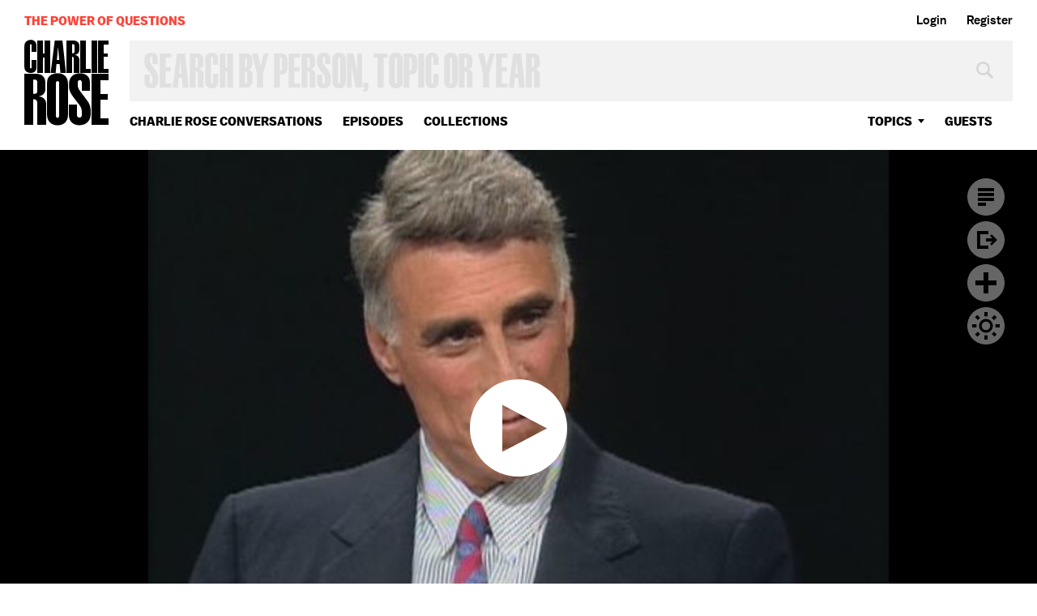

--- FILE ---
content_type: text/html; charset=utf-8
request_url: https://www.google.com/recaptcha/api2/aframe
body_size: 267
content:
<!DOCTYPE HTML><html><head><meta http-equiv="content-type" content="text/html; charset=UTF-8"></head><body><script nonce="qqsW_Wqp5z8LP2opTUiuXw">/** Anti-fraud and anti-abuse applications only. See google.com/recaptcha */ try{var clients={'sodar':'https://pagead2.googlesyndication.com/pagead/sodar?'};window.addEventListener("message",function(a){try{if(a.source===window.parent){var b=JSON.parse(a.data);var c=clients[b['id']];if(c){var d=document.createElement('img');d.src=c+b['params']+'&rc='+(localStorage.getItem("rc::a")?sessionStorage.getItem("rc::b"):"");window.document.body.appendChild(d);sessionStorage.setItem("rc::e",parseInt(sessionStorage.getItem("rc::e")||0)+1);localStorage.setItem("rc::h",'1769686522709');}}}catch(b){}});window.parent.postMessage("_grecaptcha_ready", "*");}catch(b){}</script></body></html>

--- FILE ---
content_type: text/vtt
request_url: https://charlie-p-2ac84d7056ca7f9d.s3.amazonaws.com/clips/subtitles/000/026/482/original/1HY350_005.vtt?1556809227
body_size: 91825
content:
WEBVTT

1
00:00:15.501 --> 00:00:18.100
Welcome to the broadcast.

2
00:00:18.100 --> 00:00:20.667
Tonight, author, sociologist and priest Andrew Greeley joins us

3
00:00:20.667 --> 00:00:23.000
to share some surprising views on life in the 90s.

4
00:00:23.000 --> 00:00:25.434
We will meet five young people who are using their minds to

5
00:00:25.434 --> 00:00:28.400
break down race and class barriers at some of the nation's

6
00:00:28.400 --> 00:00:31.567
top prep schools.

7
00:00:31.567 --> 00:00:34.667
We began with New York City Council President Andrew Stein.

8
00:00:34.667 --> 00:00:37.234
With nearly 25 years in public service, Andrew Stein has a

9
00:00:37.234 --> 00:00:40.067
record for fighting special interests of - on issues,

10
00:00:40.067 --> 00:00:43.200
including healthcare, municipal management, senior citizens and

11
00:00:43.200 --> 00:00:46.701
foster care.

12
00:00:46.701 --> 00:00:50.501
Now, despite Mayor Dinkins rebound in the polls, Andrew

13
00:00:50.501 --> 00:00:54.434
Stein is finally poised to make a bid for the mayor's office.

14
00:00:54.434 --> 00:00:57.601
We want him to talk about the mounting problems facing our

15
00:00:57.601 --> 00:01:00.501
cities and the politics in New York in 1992, as well as his own

16
00:01:00.501 --> 00:01:03.267
respective end growth after all these years in

17
00:01:03.267 --> 00:01:05.968
public service. Welcome.

18
00:01:05.968 --> 00:01:08.801
Thank you, Charlie.

19
00:01:08.801 --> 00:01:11.601
Nice to have you here.

20
00:01:11.601 --> 00:01:14.434
Nice to be here.

21
00:01:14.434 --> 00:01:17.234
Let me talk about - if you were -

22
00:01:17.234 --> 00:01:20.067
what do you want

23
00:01:20.067 --> 00:01:23.167
to do with this, and let's assume that you've become mayor?

24
00:01:23.167 --> 00:01:26.567
What do you want to accomplish in the first 100 days?

25
00:01:26.567 --> 00:01:30.367
And then in the first four years, how does

26
00:01:30.367 --> 00:01:34.367
one come to grips?

27
00:01:34.367 --> 00:01:37.601
And give me a sense of the vision of - that this city can

28
00:01:37.601 --> 00:01:41.100
become and the issues that we have to confront to do it.

29
00:01:41.100 --> 00:01:44.701
Well, first you have to get

30
00:01:44.701 --> 00:01:47.667
the very best people.

31
00:01:47.667 --> 00:01:51.100
That's one thing New York has is the best and brightest, and

32
00:01:51.100 --> 00:01:54.367
they're not in government now, so that's the

33
00:01:54.367 --> 00:01:57.868
first thing I'd do.

34
00:01:57.868 --> 00:02:01.033
Next is, we spend $14 billion on delivering services, but we're

35
00:02:01.033 --> 00:02:04.467
not getting our money's worth.

36
00:02:04.467 --> 00:02:07.300
And you have to make some basic changes, which politicians have

37
00:02:07.300 --> 00:02:10.434
been unwilling to do.

38
00:02:10.434 --> 00:02:13.934
First of all, you have to change the civil

39
00:02:13.934 --> 00:02:17.567
service system, Charlie.

40
00:02:17.567 --> 00:02:20.868
Right now, if you work for the city and you do a great job and

41
00:02:20.868 --> 00:02:24.033
you're conscientious, and I don't do much of anything, and

42
00:02:24.033 --> 00:02:26.968
this fellow is an outright thief, it doesn't matter.

43
00:02:26.968 --> 00:02:29.567
There's the same ladder.

44
00:02:29.567 --> 00:02:32.133
There's no differentiation between us.

45
00:02:32.133 --> 00:02:34.734
That has to change.

46
00:02:34.734 --> 00:02:37.300
So you have to reward good work, you have

47
00:02:37.300 --> 00:02:39.901
to root out mediocrity,

48
00:02:39.901 --> 00:02:42.767
and you have to be able to fire that person who doesn't work at

49
00:02:42.767 --> 00:02:45.567
all with (inaudible).

50
00:02:45.567 --> 00:02:48.200
And then you have to change some of these union work rules.

51
00:02:48.200 --> 00:02:50.634
I mean, the truth is that you can't run this $14 billion

52
00:02:50.634 --> 00:02:52.734
bureaucracy, 230,000 people, unless you change some of these

53
00:02:52.734 --> 00:02:54.300
hundreds of antiquated work rules.

54
00:02:54.300 --> 00:02:55.868
And then you have to introduce competition

55
00:02:55.868 --> 00:02:57.400
into the whole system.

56
00:02:57.400 --> 00:02:58.968
In order to do that, you have to say, for

57
00:02:58.968 --> 00:03:00.501
instance the sanitation

58
00:03:00.501 --> 00:03:02.400
department, the streets are filthy in this city, really,

59
00:03:02.400 --> 00:03:04.300
really filthy.

60
00:03:04.300 --> 00:03:06.234
And if they're not doing the job - for instance, many sanitation

61
00:03:06.234 --> 00:03:08.200
workers work four to five hours a day.

62
00:03:08.200 --> 00:03:10.167
The Dinkins administration just approved a contract three months

63
00:03:10.167 --> 00:03:12.133
ago, which gave them a big increase from our money, but

64
00:03:12.133 --> 00:03:14.100
yet, there were no changes in the work rules.

65
00:03:14.100 --> 00:03:15.834
So many of them work four, five hours a day.

66
00:03:15.834 --> 00:03:17.634
Let's get a private company who works eight hours a day, and

67
00:03:17.634 --> 00:03:19.501
say, you do the job, and if you don't do it, we're going to get

68
00:03:19.501 --> 00:03:21.367
someone who does.

69
00:03:21.367 --> 00:03:23.300
So you have to change the whole culture.

70
00:03:23.300 --> 00:03:24.968
What we've done in New York is empower bureaucracy instead of

71
00:03:24.968 --> 00:03:26.734
introducing accountability and competition and incentive into

72
00:03:26.734 --> 00:03:28.567
the system, and that's not going to be easy to do,

73
00:03:28.567 --> 00:03:30.434
but it can be done.

74
00:03:30.434 --> 00:03:32.334
But do I hear Andrew Stein saying that, here,

75
00:03:32.334 --> 00:03:34.267
come to my own vision of New York and what needs to be done

76
00:03:34.267 --> 00:03:35.968
to break the back of the urban crisis in America, too little

77
00:03:35.968 --> 00:03:37.734
funds, too many things to do, is to take on the labor unions,

78
00:03:37.734 --> 00:03:39.567
which have a lock on getting things done in this city?

79
00:03:39.567 --> 00:03:41.167
Is that what you've got to do?

80
00:03:41.167 --> 00:03:42.634
It's not a matter of taking on the unions.

81
00:03:42.634 --> 00:03:44.234
This entrepreneurial government, I think David Osborne has been

82
00:03:44.234 --> 00:03:45.934
on the program.

83
00:03:45.934 --> 00:03:47.467
He talks about it.

84
00:03:47.467 --> 00:03:49.133
He's an advisor to Clinton; he's an advisor to me.

85
00:03:49.133 --> 00:03:50.868
And what you have to do is not take on the unions, but you have

86
00:03:50.868 --> 00:03:52.667
to have a plan.

87
00:03:52.667 --> 00:03:54.501
This is a very tough city to manage.

88
00:03:54.501 --> 00:03:56.367
It really has unbelievable problems, and you have to have a

89
00:03:56.367 --> 00:03:58.300
plan of what you're going to do.

90
00:03:58.300 --> 00:04:00.934
The unions are not going to give up things, but as mayor, you

91
00:04:00.934 --> 00:04:04.033
have to sit down and say, "Look.

92
00:04:04.033 --> 00:04:07.501
We have to change some of these work rules."

93
00:04:07.501 --> 00:04:11.234
Point out how they're ridiculous.

94
00:04:11.234 --> 00:04:15.133
You have to introduce competition.

95
00:04:15.133 --> 00:04:18.701
And you have the lever, because you can't award them contracts

96
00:04:18.701 --> 00:04:21.968
like the mayor has been doing unless they're going to make

97
00:04:21.968 --> 00:04:24.801
some basic changes and reforms.

98
00:04:24.801 --> 00:04:27.400
And when they say to you, "Well Mr.

99
00:04:27.400 --> 00:04:30.534
Mayor, that's all sound and good, but we're not - we're

100
00:04:30.534 --> 00:04:33.400
going to shut this city down.

101
00:04:33.400 --> 00:04:36.067
We're not going to pick up the garbage and we're not going to

102
00:04:36.067 --> 00:04:39.234
deliver the services that the citizens of this city expect.

103
00:04:39.234 --> 00:04:42.267
And we've been doing it this way."

104
00:04:42.267 --> 00:04:45.567
And what are you going to do when the ball's back in your

105
00:04:45.567 --> 00:04:48.567
court to force these kinds of changes on this relationship

106
00:04:48.567 --> 00:04:51.334
between government and municipal labor?

107
00:04:51.334 --> 00:04:53.868
You know, Charlie, I've talked to a lot of

108
00:04:53.868 --> 00:04:56.300
the union leaders privately, and the truth is, there's no

109
00:04:56.300 --> 00:04:58.601
leadership now, so they're in a vacuum.

110
00:04:58.601 --> 00:05:00.601
They know that some things have to be done.

111
00:05:00.601 --> 00:05:02.834
Look, let's look at what the reality of the city is now,

112
00:05:02.834 --> 00:05:05.601
because you know, it's not necessarily

113
00:05:05.601 --> 00:05:08.267
printed all the time.

114
00:05:08.267 --> 00:05:10.767
But the figures came out Saturday: 12.1% unemployment,

115
00:05:10.767 --> 00:05:13.167
we've lost 370,000 jobs; we take people over $2 billion.

116
00:05:13.167 --> 00:05:15.467
And one thing is for sure, whatever neighborhood you visit,

117
00:05:15.467 --> 00:05:17.467
the quality of life has deteriorated.

118
00:05:17.467 --> 00:05:19.567
The streets are filthy; they're full of homeless there.

119
00:05:19.567 --> 00:05:21.701
They're like Calcutta, and people feel that.

120
00:05:21.701 --> 00:05:23.801
So it's not working there.

121
00:05:23.801 --> 00:05:26.067
And we can't continue to lose jobs and lose our tax base and

122
00:05:26.067 --> 00:05:28.467
not provide services and have this deterioration of life,

123
00:05:28.467 --> 00:05:31.000
because people are leaving and businesses are leaving.

124
00:05:31.000 --> 00:05:32.868
So the unions recognize that things have to be done, but you

125
00:05:32.868 --> 00:05:34.734
have to have overall plan --

126
00:05:34.734 --> 00:05:36.601
And that's the --

127
00:05:36.601 --> 00:05:38.467
-- to approach them and say, "This is what we

128
00:05:38.467 --> 00:05:40.334
have to do."

129
00:05:40.334 --> 00:05:42.968
I want to come back to a plan, but what's the

130
00:05:42.968 --> 00:05:45.167
evidence that the unions recognize that, that the city is

131
00:05:45.167 --> 00:05:47.367
A) falling apart, that it's not doing the job, and that when you

132
00:05:47.367 --> 00:05:49.267
drive on the streets of New York, you run into

133
00:05:49.267 --> 00:05:51.200
these mammoth potholes.

134
00:05:51.200 --> 00:05:53.267
If you look at financing of city, people say we don't have

135
00:05:53.267 --> 00:05:55.467
the resources.

136
00:05:55.467 --> 00:05:57.434
They also will say blame the federal government, but are you

137
00:05:57.434 --> 00:05:59.501
saying that the unions are saying we recognize there's a

138
00:05:59.501 --> 00:06:01.300
problem here, and we recognize that we're part of the problem?

139
00:06:01.300 --> 00:06:03.133
And we have to change?

140
00:06:03.133 --> 00:06:05.033
I'm saying that you can't blame the federal

141
00:06:05.033 --> 00:06:06.968
government for everything.

142
00:06:06.968 --> 00:06:08.901
I was in the march on Washington.

143
00:06:08.901 --> 00:06:10.601
We should fight for more federal funds.

144
00:06:10.601 --> 00:06:12.367
We should elect Bill Clinton and the Democrats and we will get

145
00:06:12.367 --> 00:06:14.334
more enlightened federal policy.

146
00:06:14.334 --> 00:06:16.200
But you know something?

147
00:06:16.200 --> 00:06:18.200
If we do things the way we're doing them, even with more

148
00:06:18.200 --> 00:06:19.934
federal money, it's not going to make a major difference in the

149
00:06:19.934 --> 00:06:21.767
quality of life in New York.

150
00:06:21.767 --> 00:06:23.367
And what I'm saying is, the union

151
00:06:23.367 --> 00:06:25.200
leaders have their constituency.

152
00:06:25.200 --> 00:06:27.367
Just like I have the whole city as a constituency, they have

153
00:06:27.367 --> 00:06:29.767
their union members.

154
00:06:29.767 --> 00:06:32.033
And you can't expect them to come forth with these programs.

155
00:06:32.033 --> 00:06:34.300
But if you have an overall plan of how to change the city, how

156
00:06:34.300 --> 00:06:36.734
to reform it, you can negotiate hard with them if they know

157
00:06:36.734 --> 00:06:39.167
they're coming up against somebody who is determined.

158
00:06:39.167 --> 00:06:41.934
And what's in it for them to negotiate?

159
00:06:41.934 --> 00:06:44.567
And you know something, by the way, this is

160
00:06:44.567 --> 00:06:47.267
not a Republican concept.

161
00:06:47.267 --> 00:06:49.767
This is being done in Newark, New Jersey who privatize their

162
00:06:49.767 --> 00:06:52.434
sanitation under a black mayor, Ken Gibson.

163
00:06:52.434 --> 00:06:54.667
This is being done in Chicago and (inaudible) and in

164
00:06:54.667 --> 00:06:57.033
Philadelphia under the new mayor there.

165
00:06:57.033 --> 00:06:59.367
So they have been working with their unions but

166
00:06:59.367 --> 00:07:01.834
they've shown leadership.

167
00:07:01.834 --> 00:07:04.601
So it has been done in cities and states.

168
00:07:04.601 --> 00:07:07.200
And it's not being done in New York, and we need it the most

169
00:07:07.200 --> 00:07:09.667
because there - we have to compete against the rest of the

170
00:07:09.667 --> 00:07:12.434
country and the rest of the world who are changing, who are

171
00:07:12.434 --> 00:07:15.267
doing entrepreneurial government, who are reforming.

172
00:07:15.267 --> 00:07:17.901
And we're going to be left out in the cold.

173
00:07:17.901 --> 00:07:20.400
Let me talk about the other problems in the city

174
00:07:20.400 --> 00:07:23.234
in terms of conflict, whether it's Crown Heights and other

175
00:07:23.234 --> 00:07:26.534
places where we have seen the explosion of racial violence.

176
00:07:26.534 --> 00:07:30.167
And one incident after another we could talk about.

177
00:07:30.167 --> 00:07:33.400
How do you sell your own vision of to that?

178
00:07:33.400 --> 00:07:36.334
Mayor Dinkins has won high marks as to the way he and Bill Lynch

179
00:07:36.334 --> 00:07:39.601
and others reacted to the violence in Los Angeles and the

180
00:07:39.601 --> 00:07:42.734
way they reacted to Crown Heights.

181
00:07:42.734 --> 00:07:46.067
Well you know, I'm perfectly willing to give

182
00:07:46.067 --> 00:07:49.467
the mayor some credit for the way he handled the riots, as

183
00:07:49.467 --> 00:07:53.067
long as he takes responsibility for what's wrong with New York.

184
00:07:53.067 --> 00:07:56.767
You can't have it both ways; you can't selectively say that you

185
00:07:56.767 --> 00:08:00.634
did well on this (inaudible) for all the problems we have.

186
00:08:00.634 --> 00:08:04.200
I think Democratic Convention for instance, was a good thing

187
00:08:04.200 --> 00:08:07.133
for New York and we did very well.

188
00:08:07.133 --> 00:08:09.868
But it's sort of like having some people over for dinner and

189
00:08:09.868 --> 00:08:12.267
putting Uncle Charlie in the attic and

190
00:08:12.267 --> 00:08:14.834
straightening up the place.

191
00:08:14.834 --> 00:08:17.467
But when the people leave, you're in the same situation.

192
00:08:17.467 --> 00:08:20.167
What did he do?

193
00:08:20.167 --> 00:08:23.400
We had a party here and it was good, but if you

194
00:08:23.400 --> 00:08:26.601
go around to this city, to the neighborhoods to see what people

195
00:08:26.601 --> 00:08:29.501
- one out of every eight people in New York is unemployed.

196
00:08:29.501 --> 00:08:32.300
We have homeless, we have crime, people are scared.

197
00:08:32.300 --> 00:08:35.033
So the party's over and we have to face reality, and we're not

198
00:08:35.033 --> 00:08:37.300
doing anything to fundamentally change New York.

199
00:08:37.300 --> 00:08:39.534
Did - do you believe that the mayor swept the

200
00:08:39.534 --> 00:08:41.501
city's problems under the rug while the Democratic Party was

201
00:08:41.501 --> 00:08:43.734
having its convention here?

202
00:08:43.734 --> 00:08:45.634
Well, I'm not blaming him.

203
00:08:45.634 --> 00:08:47.667
I think he did a good job.

204
00:08:47.667 --> 00:08:49.734
You had the - all a sudden the homeless weren't in midtown

205
00:08:49.734 --> 00:08:51.934
Manhattan for four days.

206
00:08:51.934 --> 00:08:53.934
But the party's over, and now we're back to reality.

207
00:08:53.934 --> 00:08:55.934
And the government is about serving people, the average

208
00:08:55.934 --> 00:08:57.968
person, the tax payer, the people who live and work here.

209
00:08:57.968 --> 00:08:59.701
And Charlie, the party is over.

210
00:08:59.701 --> 00:09:01.534
The homeless are back on the street.

211
00:09:01.534 --> 00:09:03.400
The dirt and the filth are here.

212
00:09:03.400 --> 00:09:05.400
The crime is here.

213
00:09:05.400 --> 00:09:07.434
The unemployment's here, a record unemployment, worse than

214
00:09:07.434 --> 00:09:09.467
any other city except for Detroit.

215
00:09:09.467 --> 00:09:11.634
So the mayor has to take some responsibility for these issues.

216
00:09:11.634 --> 00:09:13.667
What do we need to do with respect to crime?

217
00:09:13.667 --> 00:09:16.234
Well I think we have to do several things.

218
00:09:16.234 --> 00:09:18.634
One is we have to start treating the victim better than the

219
00:09:18.634 --> 00:09:21.167
criminal; we're not doing that.

220
00:09:21.167 --> 00:09:23.667
I've been working Ellen Levin whose daughter was murdered, and

221
00:09:23.667 --> 00:09:26.133
we got some real reforms in Albany.

222
00:09:26.133 --> 00:09:28.467
Right now in the trial, the victim can testify.

223
00:09:28.467 --> 00:09:31.167
That couldn't happen in the past.

224
00:09:31.167 --> 00:09:33.767
Right now, the victim can't testify when parole - when the

225
00:09:33.767 --> 00:09:36.601
criminal is up for parole.

226
00:09:36.601 --> 00:09:39.400
A rape victim, when they're talking to the counselor, that's

227
00:09:39.400 --> 00:09:42.400
not privileged information in New York.

228
00:09:42.400 --> 00:09:45.367
So we have to take care of the victim.

229
00:09:45.367 --> 00:09:48.167
We also have to stop this parole.

230
00:09:48.167 --> 00:09:51.167
There should be no parole for violent criminals.

231
00:09:51.167 --> 00:09:54.167
And because so many of the crimes are committed by people

232
00:09:54.167 --> 00:09:57.234
on parole, so that has to change.

233
00:09:57.234 --> 00:10:00.467
So there are things that we can do to make New York safer.

234
00:10:00.467 --> 00:10:03.234
Look at the homeless problem.

235
00:10:03.234 --> 00:10:05.801
Here, eighteen - we have a terrible homeless problem which

236
00:10:05.801 --> 00:10:08.400
is destroying New York because it looks like Calcutta and it's

237
00:10:08.400 --> 00:10:10.601
also inhumane for the homeless.

238
00:10:10.601 --> 00:10:12.534
The mayor pointed to the Cuomo Commission.

239
00:10:12.534 --> 00:10:14.234
Andrew Cuomo did a very good job and came up with

240
00:10:14.234 --> 00:10:15.901
some very good proposals.

241
00:10:15.901 --> 00:10:17.601
So now what does he do?

242
00:10:17.601 --> 00:10:19.267
We're appointing a commission to study the

243
00:10:19.267 --> 00:10:20.968
recommendations of the

244
00:10:20.968 --> 00:10:23.067
Cuomo Commission for another year.

245
00:10:23.067 --> 00:10:25.033
We need action.

246
00:10:25.033 --> 00:10:27.300
And what action do we need?

247
00:10:27.300 --> 00:10:29.868
We need very specifically, first of all, to

248
00:10:29.868 --> 00:10:32.634
screen the population.

249
00:10:32.634 --> 00:10:35.601
Some of them are drug addicts; some of them are alcoholics;

250
00:10:35.601 --> 00:10:38.734
some of them have AIDS, and we have to treat them accordingly.

251
00:10:38.734 --> 00:10:41.334
We can't just treat them - we also are spending $18,000 to

252
00:10:41.334 --> 00:10:43.934
keep a homeless person in a large barracks, in an armory.

253
00:10:43.934 --> 00:10:46.634
And we spend $20,500 to spend someone to Harvard

254
00:10:46.634 --> 00:10:48.601
with room and board.

255
00:10:48.601 --> 00:10:50.601
We have to get permanent housing for those people.

256
00:10:50.601 --> 00:10:52.567
For $18,000 we can find permanent housing for them

257
00:10:52.567 --> 00:10:54.534
instead of barracksing them off, putting them in

258
00:10:54.534 --> 00:10:56.501
barracks with TV

259
00:10:56.501 --> 00:10:58.968
and violence.

260
00:10:58.968 --> 00:11:01.133
So it just doesn't make any sense.

261
00:11:01.133 --> 00:11:03.567
The mayor had a proposal to dump the homeless in our communities

262
00:11:03.567 --> 00:11:05.667
throughout the city with no supportive services, and he

263
00:11:05.667 --> 00:11:07.767
pulled back on it.

264
00:11:07.767 --> 00:11:09.934
But you have to have a plan and you have to act on it, and there

265
00:11:09.934 --> 00:11:12.200
are things that can be done.

266
00:11:12.200 --> 00:11:14.601
We're not helpless, Charlie.

267
00:11:14.601 --> 00:11:17.167
I want to talk about the politics of this after

268
00:11:17.167 --> 00:11:19.501
the break, but what do you think will be the defining issue

269
00:11:19.501 --> 00:11:21.868
between you and Mayor Dinkins in the primary?

270
00:11:21.868 --> 00:11:23.934
I think the issue will be one of change.

271
00:11:23.934 --> 00:11:26.200
He had his four years.

272
00:11:26.200 --> 00:11:28.467
People, I think, feel they're worse off than they were four

273
00:11:28.467 --> 00:11:30.701
years ago.

274
00:11:30.701 --> 00:11:32.968
They haven't - they've given him a chance and I

275
00:11:32.968 --> 00:11:35.234
think I will have

276
00:11:35.234 --> 00:11:37.601
a very specific plan to change New York and I will have the

277
00:11:37.601 --> 00:11:40.033
gumption and the experience to do it.

278
00:11:40.033 --> 00:11:42.067
Andrew Stein is here, City Council President

279
00:11:42.067 --> 00:12:24.601
here in New York.

280
00:12:24.601 --> 00:12:56.834
We'll talk more about the politics of 1992 and more after

281
00:12:56.834 --> 00:13:21.467
this break.

282
00:13:21.467 --> 00:13:40.501
Stay with us.

283
00:13:40.501 --> 00:13:55.501
We're back with Andy

284
00:13:55.501 --> 00:14:07.000
Stein who is President of the City Council of New York.

285
00:14:07.000 --> 00:14:16.434
There are people who say this a non-job.

286
00:14:16.434 --> 00:14:24.434
I want to talk a little bit about that; that

287
00:14:24.434 --> 00:14:30.901
it's not a real responsibility.

288
00:14:30.901 --> 00:14:36.267
The mayor was on here as you know, and he said, and I brought

289
00:14:36.267 --> 00:14:41.133
up your criticism, or at least your response to all the praise

290
00:14:41.133 --> 00:14:45.000
he was getting for the handling of things.

291
00:14:45.000 --> 00:14:48.434
And he said something to the effect that Andy Stein hasn't

292
00:14:48.434 --> 00:14:51.534
had a real job for a number - since 1977.

293
00:14:51.534 --> 00:14:54.567
Is it a real job?

294
00:14:54.567 --> 00:14:57.167
I think it's a real job.

295
00:14:57.167 --> 00:14:59.868
One reason it's a real job is because the city has - people

296
00:14:59.868 --> 00:15:02.467
have so many problems and we helped, over the last four years

297
00:15:02.467 --> 00:15:05.133
21,000 people.

298
00:15:05.133 --> 00:15:07.934
Not just go requests, but helped them with their problems.

299
00:15:07.934 --> 00:15:10.701
Let's look at some of the issues that we've been involved in:

300
00:15:10.701 --> 00:15:13.167
the mayor's going to cut out pharmacies in our municipal

301
00:15:13.167 --> 00:15:15.701
hospitals, which means tens of thousands of people would have

302
00:15:15.701 --> 00:15:18.567
been without any ability to fill their prescriptions.

303
00:15:18.567 --> 00:15:21.000
I got that re-funded.

304
00:15:21.000 --> 00:15:23.434
Tom Duane and I, when the mayor cut out the money for AIDS,

305
00:15:23.434 --> 00:15:25.868
people with AIDS, we got money put back in the budget.

306
00:15:25.868 --> 00:15:28.300
Reforming EMS, reforming parking violations,

307
00:15:28.300 --> 00:15:30.734
just specific little

308
00:15:30.734 --> 00:15:33.267
things which are important to people.

309
00:15:33.267 --> 00:15:35.400
One guy got - in Harlem, got $6,000 worth of tickets and he

310
00:15:35.400 --> 00:15:37.434
was petrified he was going to lose his house.

311
00:15:37.434 --> 00:15:39.801
He came to us.

312
00:15:39.801 --> 00:15:42.000
He paid the money .

313
00:15:42.000 --> 00:15:44.133
We got him back his $6,000.

314
00:15:44.133 --> 00:15:46.167
Or a woman (Beyon) King, they took her kids away unfairly and

315
00:15:46.167 --> 00:15:48.334
put them in foster care.

316
00:15:48.334 --> 00:15:50.501
It was a terrible situation.

317
00:15:50.501 --> 00:15:52.634
We got the kids back.

318
00:15:52.634 --> 00:15:54.801
See I always --

319
00:15:54.801 --> 00:15:56.934
These are things that you can do because you

320
00:15:56.934 --> 00:15:59.100
have some power, but does the job itself have any

321
00:15:59.100 --> 00:16:01.868
defined responsibility (inaudible)?

322
00:16:01.868 --> 00:16:04.567
Yes, the job is the ombudsman under the new

323
00:16:04.567 --> 00:16:06.868
charter which is very important in New York, because people feel

324
00:16:06.868 --> 00:16:08.901
powerless and helpless against this bureaucracy.

325
00:16:08.901 --> 00:16:11.267
Frankly, which is very impersonal and which hurts

326
00:16:11.267 --> 00:16:13.300
people more than helps them.

327
00:16:13.300 --> 00:16:15.334
So where do they go?

328
00:16:15.334 --> 00:16:17.701
They go to me and we break through the bureaucracy and we

329
00:16:17.701 --> 00:16:20.000
help them.

330
00:16:20.000 --> 00:16:22.033
And that - and we make a difference.

331
00:16:22.033 --> 00:16:24.234
And also institutionally, when EMS isn't working and ambulances

332
00:16:24.234 --> 00:16:26.667
aren't getting to people, we study it.

333
00:16:26.667 --> 00:16:29.367
We tell them what to do.

334
00:16:29.367 --> 00:16:31.601
The response time is not half what it was.

335
00:16:31.601 --> 00:16:33.868
So the parking violations bureau had charged people $19 million

336
00:16:33.868 --> 00:16:36.033
in tickets that they didn't deserve; we got back $6 million

337
00:16:36.033 --> 00:16:38.467
for the public.

338
00:16:38.467 --> 00:16:41.133
We make life more livable in the city.

339
00:16:41.133 --> 00:16:44.000
We're the best buy in town.

340
00:16:44.000 --> 00:16:46.434
What makes you think the - well, said another

341
00:16:46.434 --> 00:16:48.901
way, your job to defeat in a Democratic primary, a sitting

342
00:16:48.901 --> 00:16:51.667
mayor is much more difficult, it seems, now than it was nine

343
00:16:51.667 --> 00:16:54.033
months ago.

344
00:16:54.033 --> 00:16:56.734
There is some sense that this city is feeling better.

345
00:16:56.734 --> 00:16:59.100
As I pointed out when the mayor was here, the Wall Street

346
00:16:59.100 --> 00:17:01.801
Journal wrote a story.

347
00:17:01.801 --> 00:17:04.467
The New York Times has had a number of stories saying things

348
00:17:04.467 --> 00:17:07.167
are better in this city.

349
00:17:07.167 --> 00:17:09.701
People are beginning to say, "David Dinkins has finally

350
00:17:09.701 --> 00:17:11.834
understood the job and he's doing a lot better."

351
00:17:11.834 --> 00:17:14.133
You've seen that in one story after another about Dinkins.

352
00:17:14.133 --> 00:17:17.000
You got to understand this; first of all,

353
00:17:17.000 --> 00:17:19.400
it's all relative.

354
00:17:19.400 --> 00:17:22.234
When George Bush had his blip after the Persian Gulf where he

355
00:17:22.234 --> 00:17:24.601
was at 81% positive, Dinkins in the Gallop Poll is 41% positive

356
00:17:24.601 --> 00:17:27.000
and 48% negative.

357
00:17:27.000 --> 00:17:29.534
So even at his height, which was ten days ago,

358
00:17:29.534 --> 00:17:32.434
he's still very weak.

359
00:17:32.434 --> 00:17:34.834
And you know, it's - I find there's a big difference between

360
00:17:34.834 --> 00:17:37.400
what some of the opinion makers think and they write about a

361
00:17:37.400 --> 00:17:39.567
convention, the aftermath of the convention, and what the real

362
00:17:39.567 --> 00:17:41.734
people think.

363
00:17:41.734 --> 00:17:43.901
What the --

364
00:17:43.901 --> 00:17:45.634
It's not just the convention; it's Crown

365
00:17:45.634 --> 00:17:47.367
Heights, it's L.A., it's what happened after the reaction

366
00:17:47.367 --> 00:17:49.100
in L.A.

367
00:17:49.100 --> 00:17:50.834
But the people don't feel that way. The people

368
00:17:50.834 --> 00:17:52.567
in this city, every day, live with

369
00:17:52.567 --> 00:17:54.567
deteriorating services.

370
00:17:54.567 --> 00:17:56.868
They feel the streets are dirty.

371
00:17:56.868 --> 00:17:59.100
They feel they're unsafe.

372
00:17:59.100 --> 00:18:01.300
They feel there's nothing been done about the homeless.

373
00:18:01.300 --> 00:18:03.834
They know that one out of every eight is unemployed.

374
00:18:03.834 --> 00:18:06.501
But they also know that they see the mayor who

375
00:18:06.501 --> 00:18:08.734
has given them a budget with a budget surplus.

376
00:18:08.734 --> 00:18:10.934
And they say, here's a guy who's really growing in the job, and

377
00:18:10.934 --> 00:18:13.501
who's really showing that he knows how --

378
00:18:13.501 --> 00:18:15.767
I don't think so.

379
00:18:15.767 --> 00:18:18.601
I think that what they see is the reality.

380
00:18:18.601 --> 00:18:21.267
That's government stuff; government stuff and people's

381
00:18:21.267 --> 00:18:23.534
things are really different.

382
00:18:23.534 --> 00:18:25.801
What they see and the reality is that the city is being torn up

383
00:18:25.801 --> 00:18:27.767
and nobody's working on the jobs and there's

384
00:18:27.767 --> 00:18:30.033
unbelievable traffic.

385
00:18:30.033 --> 00:18:32.667
There's homeless all over the streets, more in

386
00:18:32.667 --> 00:18:35.400
the last three years.

387
00:18:35.400 --> 00:18:38.367
That they don't feel safe, that the streets are filthy.

388
00:18:38.367 --> 00:18:40.968
That's the reality of life, and that reality is different than a

389
00:18:40.968 --> 00:18:43.200
couple of the articles after the last two months.

390
00:18:43.200 --> 00:18:45.968
New York City, look at the front page of The Times today, 1

391
00:18:45.968 --> 00:18:48.934
million people on welfare.

392
00:18:48.934 --> 00:18:51.434
Right.

393
00:18:51.434 --> 00:18:53.767
Look at the - Saturday, 12.1% unemployment,

394
00:18:53.767 --> 00:18:55.801
which is the worst of any major city, except Detroit, which is a

395
00:18:55.801 --> 00:18:57.801
symbol for urban blight.

396
00:18:57.801 --> 00:18:59.834
What does it mean to that one out of eight

397
00:18:59.834 --> 00:19:01.634
person that's not working?

398
00:19:01.634 --> 00:19:03.267
They don't - that's what they - that's their reality, and other

399
00:19:03.267 --> 00:19:05.300
people are worried about losing their jobs

400
00:19:05.300 --> 00:19:07.100
because of his policies.

401
00:19:07.100 --> 00:19:08.934
So I think it's all relative.

402
00:19:08.934 --> 00:19:10.834
I think he's stronger, certainly, Charlie, than he was

403
00:19:10.834 --> 00:19:12.534
a year ago.

404
00:19:12.534 --> 00:19:14.300
And that makes your job tougher to unseat him.

405
00:19:14.300 --> 00:19:16.267
But let me talk about --

406
00:19:16.267 --> 00:19:18.901
But it's all relative. The mayor is still weak.

407
00:19:18.901 --> 00:19:21.534
Where are you positioning yourself?

408
00:19:21.534 --> 00:19:23.801
There are some who are writing about you who are saying, "What

409
00:19:23.801 --> 00:19:26.267
Andrew Stein wants to do is position himself with a borough

410
00:19:26.267 --> 00:19:28.667
constituency, with a

411
00:19:28.667 --> 00:19:31.534
middle-class borough constituency.

412
00:19:31.534 --> 00:19:34.434
So he is moving more to the right and is fashioning those

413
00:19:34.434 --> 00:19:37.601
ideas to where he's doing some union bashing.

414
00:19:37.601 --> 00:19:40.734
And he's positioning himself to the right of the mayor, because

415
00:19:40.734 --> 00:19:43.968
he thinks that's where the opening is for him.

416
00:19:43.968 --> 00:19:46.901
At the same time, maintaining some kind of connection with gay

417
00:19:46.901 --> 00:19:49.634
and lesbians in this city, maintaining - trying to make

418
00:19:49.634 --> 00:19:52.167
inroads where the mayor seems to be losing some of his appeal to

419
00:19:52.167 --> 00:19:54.534
the Hispanic or Latino community."

420
00:19:54.534 --> 00:19:56.601
Where do you see yourself politically?

421
00:19:56.601 --> 00:19:58.634
Well I see myself politically as someone who is

422
00:19:58.634 --> 00:20:00.400
going to be talking about change, and that's

423
00:20:00.400 --> 00:20:02.634
what people want.

424
00:20:02.634 --> 00:20:05.567
And someone that's going to have a specific policy and programs

425
00:20:05.567 --> 00:20:08.000
to run New York.

426
00:20:08.000 --> 00:20:10.467
Mayor Dinkins is very unpopular with the Latino community

427
00:20:10.467 --> 00:20:12.567
because he has disappointed and broken his promises

428
00:20:12.567 --> 00:20:14.667
and let them down.

429
00:20:14.667 --> 00:20:16.501
The gay and lesbian community, I support domestic

430
00:20:16.501 --> 00:20:18.868
partnership strongly.

431
00:20:18.868 --> 00:20:21.701
He's not supporting domestic partnership; he broke his

432
00:20:21.701 --> 00:20:24.467
campaign promise.

433
00:20:24.467 --> 00:20:27.234
In terms of AIDS funding, this city can't blame Washington, but

434
00:20:27.234 --> 00:20:29.801
it has done almost nothing to fund AIDS programs in this city.

435
00:20:29.801 --> 00:20:32.234
So I think, yes, he's very weak with the gay and lesbian

436
00:20:32.234 --> 00:20:34.767
constituency in the city and he deserves to be, because he broke

437
00:20:34.767 --> 00:20:37.133
his promises, hasn't done anything for them.

438
00:20:37.133 --> 00:20:39.501
The same with the Latino community.

439
00:20:39.501 --> 00:20:41.901
Now these issues are not Republican and conservative -

440
00:20:41.901 --> 00:20:44.801
the civil service reform.

441
00:20:44.801 --> 00:20:47.968
They're something that are being done by (daily in) Chicago,

442
00:20:47.968 --> 00:20:50.601
democratic mayor of Philadelphia, the black mayor of

443
00:20:50.601 --> 00:20:53.167
Newark, because they make us deliver services well.

444
00:20:53.167 --> 00:20:55.901
Otherwise, we just are wasting our money; we're

445
00:20:55.901 --> 00:20:58.200
not helping people.

446
00:20:58.200 --> 00:21:00.501
The rich are already privatizing, sending their kids

447
00:21:00.501 --> 00:21:02.734
to private school, hiring private security guards, moving

448
00:21:02.734 --> 00:21:04.934
to Greenwich, Connecticut.

449
00:21:04.934 --> 00:21:07.133
But these aren't esoteric issues that we're talking about,

450
00:21:07.133 --> 00:21:09.167
Charlie, the reform of the system.

451
00:21:09.167 --> 00:21:11.234
They mean that the streets are going to be cleaner, that the

452
00:21:11.234 --> 00:21:13.367
schools are going to work, that services are

453
00:21:13.367 --> 00:21:15.334
going to be delivered.

454
00:21:15.334 --> 00:21:17.267
And the poor people and the working people of the city,

455
00:21:17.267 --> 00:21:19.234
they're the ones who depend on those services the most.

456
00:21:19.234 --> 00:21:21.167
Let me talk about the fundraising

457
00:21:21.167 --> 00:21:23.133
that you did and

458
00:21:23.133 --> 00:21:25.767
that fact that Frank - you know I'd get to that.

459
00:21:25.767 --> 00:21:28.267
Here is what they're saying: It looks like

460
00:21:28.267 --> 00:21:30.868
the old-time politics.

461
00:21:30.868 --> 00:21:33.868
Andrew Stein does not want to have public financing, because

462
00:21:33.868 --> 00:21:36.767
he wants to raise all this money.

463
00:21:36.767 --> 00:21:39.367
And the people are saying, if he's raising all that money from

464
00:21:39.367 --> 00:21:42.267
all those people, characterized as real-estate moguls and

465
00:21:42.267 --> 00:21:45.200
corporate - if he raises all that money for them, what are

466
00:21:45.200 --> 00:21:47.767
they going to get in return?

467
00:21:47.767 --> 00:21:50.734
Ad who's going to be there, in a sense, bringing them into the

468
00:21:50.734 --> 00:21:53.334
mayor's office to say, "We supported you and we raised the

469
00:21:53.334 --> 00:21:56.334
money and where's ours?"

470
00:21:56.334 --> 00:21:58.968
Charlie, the big difference is I don't use and

471
00:21:58.968 --> 00:22:01.734
waste taxpayers' money.

472
00:22:01.734 --> 00:22:04.067
Taxpayers' money should go for education, for AIDS funding, to

473
00:22:04.067 --> 00:22:06.400
put more cops on the street.

474
00:22:06.400 --> 00:22:08.367
It should not go for commercials like David Dinkins and Rudy

475
00:22:08.367 --> 00:22:10.300
Giuliani using them.

476
00:22:10.300 --> 00:22:12.234
But --

477
00:22:12.234 --> 00:22:14.167
Let me finish. Next, so I don't use tax - waste

478
00:22:14.167 --> 00:22:16.133
taxpayers' money as they do.

479
00:22:16.133 --> 00:22:18.734
My money comes from private sources, and let's look at how

480
00:22:18.734 --> 00:22:21.000
David Dinkins raises his money and I raise my money.

481
00:22:21.000 --> 00:22:23.300
I get a lot of big contributions, it's true.

482
00:22:23.300 --> 00:22:25.267
But my contributions are listed, so you know who gives the big

483
00:22:25.267 --> 00:22:27.534
money to me.

484
00:22:27.534 --> 00:22:29.567
But with David Dinkins, he sends letters out saying, "Please

485
00:22:29.567 --> 00:22:31.934
raise me $20,000."

486
00:22:31.934 --> 00:22:34.667
So all these people bundle the money, they get $3,000 here;

487
00:22:34.667 --> 00:22:37.234
$2,000 here; $1,000 here.

488
00:22:37.234 --> 00:22:39.667
Frankly, the lobbyists in his administration like Sid Davidoff

489
00:22:39.667 --> 00:22:42.367
have had more access than any administration in history.

490
00:22:42.367 --> 00:22:44.968
And there have been many stories written about it.

491
00:22:44.968 --> 00:22:47.133
He's said that he's been able to get people in agencies that

492
00:22:47.133 --> 00:22:49.267
influence decisions; that's because he goes around and he

493
00:22:49.267 --> 00:22:51.267
bundles the money, he collects it, you don't know where it

494
00:22:51.267 --> 00:22:53.267
comes from.

495
00:22:53.267 --> 00:22:55.234
Mine is --

496
00:22:55.234 --> 00:22:57.234
(inaudible) legitimate concern though, that with

497
00:22:57.234 --> 00:22:59.234
all the money that you're raising from these

498
00:22:59.234 --> 00:23:01.400
people that they have - that this city will be, in a sense,

499
00:23:01.400 --> 00:23:03.567
under the control of those real-estate interests and those

500
00:23:03.567 --> 00:23:05.734
power interests who are backing up --

501
00:23:05.734 --> 00:23:07.868
Dinkins (inaudible) lot of money from real

502
00:23:07.868 --> 00:23:10.033
estate interests.

503
00:23:10.033 --> 00:23:12.801
Look, Donald Trump is a big - was a big supporter of mine, and

504
00:23:12.801 --> 00:23:15.567
I think he's done a lot of good things for the city.

505
00:23:15.567 --> 00:23:18.434
I think he's a terrific guy.

506
00:23:18.434 --> 00:23:21.133
But I just came out against his project on the West Side,

507
00:23:21.133 --> 00:23:23.901
because I think there was some real problems with it.

508
00:23:23.901 --> 00:23:26.234
My appointment to the - Amanda Burden - my appointment to the

509
00:23:26.234 --> 00:23:28.534
City Planning Commission is someone who is extremely

510
00:23:28.534 --> 00:23:30.834
articulate and someone who has a very strong

511
00:23:30.834 --> 00:23:33.467
sense of urban priorities.

512
00:23:33.467 --> 00:23:35.968
And certainly not considered in the pocket of the real estate

513
00:23:35.968 --> 00:23:38.100
industry, which is my appointment in that area.

514
00:23:38.100 --> 00:23:40.434
So I think you have to look at how I raise money, which is

515
00:23:40.434 --> 00:23:42.434
above-board, not using taxpayers' money, not wasting,

516
00:23:42.434 --> 00:23:44.467
and very specific.

517
00:23:44.467 --> 00:23:46.300
Look, the people that give money, John Kluge gave me a good

518
00:23:46.300 --> 00:23:48.501
bit of money.

519
00:23:48.501 --> 00:23:50.901
One of the wealthiest men in America.

520
00:23:50.901 --> 00:23:53.400
That's right.

521
00:23:53.400 --> 00:23:55.567
He doesn't need anything from the city; he just gave $25

522
00:23:55.567 --> 00:23:57.801
million to Columbia University for minority scholarships.

523
00:23:57.801 --> 00:23:59.701
The people that I get money for tend to give more to the city

524
00:23:59.701 --> 00:24:01.968
than they ask.

525
00:24:01.968 --> 00:24:04.534
Let me finally bring you to this one point, I'm

526
00:24:04.534 --> 00:24:07.200
over time.

527
00:24:07.200 --> 00:24:09.734
But tell me how you think you have changed from the 25 years

528
00:24:09.734 --> 00:24:12.300
ago or 20 years ago when you were a young assemblyman here in

529
00:24:12.300 --> 00:24:14.701
New York, elected with a lot of money from your father at age

530
00:24:14.701 --> 00:24:17.133
23, $250,000 some say.

531
00:24:17.133 --> 00:24:19.601
One of the - more money than probably has spent up to that

532
00:24:19.601 --> 00:24:22.100
time to gain a seat in the assembly.

533
00:24:22.100 --> 00:24:24.234
Made a lot of - got a lot of attention because you took on

534
00:24:24.234 --> 00:24:26.367
powerful interests in the nursing home scandal and did -

535
00:24:26.367 --> 00:24:28.601
again, some people who were friends of your fathers and a

536
00:24:28.601 --> 00:24:31.033
lot of other things.

537
00:24:31.033 --> 00:24:33.133
How are you a different politician and a different

538
00:24:33.133 --> 00:24:35.267
person today than you were then?

539
00:24:35.267 --> 00:24:37.400
And what's the evolution of 20 years, and how do we

540
00:24:37.400 --> 00:24:39.534
characterize Andy Stein to those people who say,

541
00:24:39.534 --> 00:24:41.634
"He doesn't have

542
00:24:41.634 --> 00:24:44.601
a real job"?

543
00:24:44.601 --> 00:24:47.367
I don't know what he really stands for other than

544
00:24:47.367 --> 00:24:50.167
pragmatism, and those people who say, "Has he the kind of

545
00:24:50.167 --> 00:24:52.934
experience necessary to run this city?"

546
00:24:52.934 --> 00:24:55.234
If you look at my experience and Dave Dinkins'

547
00:24:55.234 --> 00:24:57.133
experience, Dave Dinkins was city clerk, was head of the

548
00:24:57.133 --> 00:24:59.000
Board of Elections, (paid from) his job from the

549
00:24:59.000 --> 00:25:00.901
five county leaders.

550
00:25:00.901 --> 00:25:02.767
When he was doing that, I was in the State

551
00:25:02.767 --> 00:25:04.667
Assembly for 10 years.

552
00:25:04.667 --> 00:25:06.834
I was doing the nursing home investigation.

553
00:25:06.834 --> 00:25:09.033
I was Borough President of Manhattan for two terms and City

554
00:25:09.033 --> 00:25:11.200
Council President for two terms, so I had a lot more experience

555
00:25:11.200 --> 00:25:13.567
than Dave Dinkins ever had.

556
00:25:13.567 --> 00:25:15.834
He became Manhattan Borough President; I beat him twice, and

557
00:25:15.834 --> 00:25:18.367
finally when I moved on, he took the job.

558
00:25:18.367 --> 00:25:20.534
I think that I always did a good job, always was involved with

559
00:25:20.534 --> 00:25:22.400
issues, always involved with people.

560
00:25:22.400 --> 00:25:24.334
I started the Stein Senior Citizens Center in 1971; we

561
00:25:24.334 --> 00:25:26.000
still have it.

562
00:25:26.000 --> 00:25:28.100
So many other issues.

563
00:25:28.100 --> 00:25:30.167
But I think I've grown, and I think --

564
00:25:30.167 --> 00:25:32.234
Grown in what way?

565
00:25:32.234 --> 00:25:34.300
I was 23 years old, and I think the most

566
00:25:34.300 --> 00:25:36.367
important thing in life, whether in politics

567
00:25:36.367 --> 00:25:38.434
or not, is if you're

568
00:25:38.434 --> 00:25:41.067
constantly growing, understanding yourself, loving

569
00:25:41.067 --> 00:25:43.901
yourself, feeling very centered and focused.

570
00:25:43.901 --> 00:25:46.267
And I really feel that now in ways that I've never felt it

571
00:25:46.267 --> 00:25:48.534
before; it's been a continual process.

572
00:25:48.534 --> 00:25:50.801
And I am ready to do this job because I know

573
00:25:50.801 --> 00:25:52.734
it has to be done.

574
00:25:52.734 --> 00:25:54.701
I have the experience and I have the inner peace.

575
00:25:54.701 --> 00:25:56.400
Some say this is your last chance

576
00:25:56.400 --> 00:25:58.200
to really do it.

577
00:25:58.200 --> 00:26:00.300
Do you have, in a sense - you thought about

578
00:26:00.300 --> 00:26:02.834
running for the Senate.

579
00:26:02.834 --> 00:26:05.334
You ran for the Congress against Bill Green and lost that race.

580
00:26:05.334 --> 00:26:07.701
Do you view it that this is your moment, either now or not, to

581
00:26:07.701 --> 00:26:09.968
have the kind of political role you want in New York politics?

582
00:26:09.968 --> 00:26:11.901
My career has been a steady progression.

583
00:26:11.901 --> 00:26:13.868
I was in the Assembly for 10 years.

584
00:26:13.868 --> 00:26:15.601
I was Manhattan Borough President.

585
00:26:15.601 --> 00:26:17.567
I was City Council President.

586
00:26:17.567 --> 00:26:20.000
Nobody's had more experience and nobody knows the problems and

587
00:26:20.000 --> 00:26:22.534
what has to be done.

588
00:26:22.534 --> 00:26:24.701
I feel very confident about winning the race because I think

589
00:26:24.701 --> 00:26:26.968
I represent experience, change, and that's what the city needs.

590
00:26:26.968 --> 00:26:28.968
So I think this is my chance, because I think it's what the

591
00:26:28.968 --> 00:26:31.167
city needs.

592
00:26:31.167 --> 00:26:33.667
But as of this moment, you're behind in the

593
00:26:33.667 --> 00:26:36.367
polls with respect to Dinkins.

594
00:26:36.367 --> 00:26:38.634
Well, you have to know how to read polls.

595
00:26:38.634 --> 00:26:40.968
I'm slightly behind in the polls, but the undecided is 25%.

596
00:26:40.968 --> 00:26:42.968
The majority of the undecided almost always go

597
00:26:42.968 --> 00:26:44.968
against the incumbent.

598
00:26:44.968 --> 00:26:47.234
So look, we're going to have a campaign, and he has a record of

599
00:26:47.234 --> 00:26:49.200
four years.

600
00:26:49.200 --> 00:26:50.901
And people are going to have to decide whether they like the

601
00:26:50.901 --> 00:26:52.701
state of the city now under Dinkins or they like my ideas

602
00:26:52.701 --> 00:26:54.701
about changing them.

603
00:26:54.701 --> 00:26:56.868
Good to see you.

604
00:26:56.868 --> 00:26:59.300
Thank you, Charlie.

605
00:26:59.300 --> 00:27:01.501
Thank you, Andrew Stein, City Council President.

606
00:27:01.501 --> 00:27:03.701
When we return, five talented New Yorkers tell us about their

607
00:27:03.701 --> 00:27:06.000
journey from New York City's Public Schools to some of the

608
00:27:06.000 --> 00:27:48.534
nation's most prestigious schools.

609
00:27:48.534 --> 00:28:20.801
These are terrific kids and you don't want to miss them.

610
00:28:20.801 --> 00:29:18.434
Back in a moment.

611
00:29:18.434 --> 00:29:29.868
As I promised,

612
00:29:29.868 --> 00:29:38.734
extraordinary group of kids who are part of an extraordinary

613
00:29:38.734 --> 00:29:45.868
program called Prep for Prep.

614
00:29:45.868 --> 00:29:51.968
It has made a difference in the lives of more than

615
00:29:51.968 --> 00:29:57.000
1,000 young people.

616
00:29:57.000 --> 00:30:01.834
In an effort to cultivate leaders for tomorrow, the

617
00:30:01.834 --> 00:30:06.267
program identified talent - has identified talented minority

618
00:30:06.267 --> 00:30:10.501
students from New York City's public schools.

619
00:30:10.501 --> 00:30:14.734
Beyond providing over $6 million each year in scholarships to

620
00:30:14.734 --> 00:30:18.634
top-notch independent schools, Prep for Prep provides support

621
00:30:18.634 --> 00:30:22.467
in a new environment and training and leadership skills.

622
00:30:22.467 --> 00:30:25.834
Joining us here are five students from Prep for Prep's

623
00:30:25.834 --> 00:30:28.868
leadership development summer institute, Asia Wong, Maxine

624
00:30:28.868 --> 00:30:31.534
Burkett, James Mercado, Ian Lawrence, and Tanique Dunkley.

625
00:30:31.534 --> 00:30:33.767
I'm pleased to have - did I say that - did I get all those

626
00:30:33.767 --> 00:30:36.667
right, or should we change any of the

627
00:30:36.667 --> 00:30:39.334
spellings or pronunciations?

628
00:30:39.334 --> 00:30:41.834
It's good to have you here?

629
00:30:41.834 --> 00:30:44.367
I met you, among a larger group of people, when you came to my

630
00:30:44.367 --> 00:30:46.734
office just to talk about television.

631
00:30:46.734 --> 00:30:49.434
And there were a group of maybe 14 or 15.

632
00:30:49.434 --> 00:30:52.033
And I said to the people that were working with me, I said,

633
00:30:52.033 --> 00:30:54.534
This is a group of really young people.

634
00:30:54.534 --> 00:30:57.100
And it would be interesting to me to know how you feel about

635
00:30:57.100 --> 00:30:59.667
your life and what you're doing and the problems you face.

636
00:30:59.667 --> 00:31:02.100
And you're clearly gifted.

637
00:31:02.100 --> 00:31:04.200
You clearly have some advantage and are given some advantages in

638
00:31:04.200 --> 00:31:06.400
terms of education that a lot of other people haven't.

639
00:31:06.400 --> 00:31:08.634
Tell me about Prep for Prep first, just so that we

640
00:31:08.634 --> 00:31:10.767
understand it?

641
00:31:10.767 --> 00:31:12.934
And then we move on to how you feel about important issues.

642
00:31:12.934 --> 00:31:15.067
Well basically, Prep for Prep is a

643
00:31:15.067 --> 00:31:17.234
seven-year commitment in which - for Prep

644
00:31:17.234 --> 00:31:19.400
minors it's a five-year

645
00:31:19.400 --> 00:31:22.200
commitment, in which students are taken through four main

646
00:31:22.200 --> 00:31:24.934
components, which is the preparatory component; a

647
00:31:24.934 --> 00:31:27.667
placement component, which is within your private schools -

648
00:31:27.667 --> 00:31:30.501
I'm sorry, that's when you get into your private schools.

649
00:31:30.501 --> 00:31:32.868
The post-placement is when you're in your private schools.

650
00:31:32.868 --> 00:31:35.934
And once you reach 11th and 12th grade, you enter the leadership

651
00:31:35.934 --> 00:31:38.534
development component, which is what we're all

652
00:31:38.534 --> 00:31:41.334
entering this fall.

653
00:31:41.334 --> 00:31:43.701
The - what's the most important factor in your

654
00:31:43.701 --> 00:31:46.667
life, do you think?

655
00:31:46.667 --> 00:31:50.067
What has influenced you the most and shaped you the most up till

656
00:31:50.067 --> 00:31:53.501
this point?

657
00:31:53.501 --> 00:31:56.534
I believe that the opportunity I have to

658
00:31:56.534 --> 00:31:59.334
go to an independent school such as (inaudible) and receive the

659
00:31:59.334 --> 00:32:01.701
type of education I'm receiving, I think that's the most

660
00:32:01.701 --> 00:32:04.467
important thing that's shaping me right now.

661
00:32:04.467 --> 00:32:07.033
Tell me about your background.

662
00:32:07.033 --> 00:32:09.934
What about economics?

663
00:32:09.934 --> 00:32:12.968
Tell me about your parents and how do they feel about this?

664
00:32:12.968 --> 00:32:15.901
And how is this different for you?

665
00:32:15.901 --> 00:32:18.901
Well, my mother is very supportive of

666
00:32:18.901 --> 00:32:21.434
this whole ordeal, and basically she left the decision up to me

667
00:32:21.434 --> 00:32:23.868
to actually go on and do this myself.

668
00:32:23.868 --> 00:32:25.968
My father is deceased, so he didn't really have anything to

669
00:32:25.968 --> 00:32:28.067
do with it.

670
00:32:28.067 --> 00:32:30.133
My mother basically left this up to me,

671
00:32:30.133 --> 00:32:32.267
and she's very supportive.

672
00:32:32.267 --> 00:32:34.100
And she let me make my own decision as far as whether I

673
00:32:34.100 --> 00:32:36.000
wanted to or didn't want to go to boarding school.

674
00:32:36.000 --> 00:32:37.901
Is it a different world than you

675
00:32:37.901 --> 00:32:39.567
were in, in a sense?

676
00:32:39.567 --> 00:32:41.334
How is it different?

677
00:32:41.334 --> 00:32:43.167
Definitely.

678
00:32:43.167 --> 00:32:44.767
It's always different.

679
00:32:44.767 --> 00:32:46.501
Well talk to me about that, the world that you

680
00:32:46.501 --> 00:32:48.367
now are - you're in, and how it differs from the world that you

681
00:32:48.367 --> 00:32:50.234
were in.

682
00:32:50.234 --> 00:32:52.100
Well just in terms of the people that

683
00:32:52.100 --> 00:32:53.968
you're surrounded with, if I had gone to public

684
00:32:53.968 --> 00:32:55.834
school, I think I

685
00:32:55.834 --> 00:32:59.033
would have been surrounded by much more - many more minority

686
00:32:59.033 --> 00:33:02.334
students and different economic backgrounds.

687
00:33:02.334 --> 00:33:05.300
In private school, my school, Dalton, is primarily Jewish and

688
00:33:05.300 --> 00:33:08.033
primarily white, obviously and almost entirely upper class.

689
00:33:08.033 --> 00:33:10.667
So that just surrounds you with a totally different social

690
00:33:10.667 --> 00:33:13.167
atmosphere, and there are different pressures that you

691
00:33:13.167 --> 00:33:15.501
have to deal with, and also different pressures that you

692
00:33:15.501 --> 00:33:17.868
have to deal with being a minority student.

693
00:33:17.868 --> 00:33:19.901
And what kind of pressures?

694
00:33:19.901 --> 00:33:22.133
I think in terms of being a minority,

695
00:33:22.133 --> 00:33:24.033
there are times when you are forced to speak for

696
00:33:24.033 --> 00:33:25.968
your entire race.

697
00:33:25.968 --> 00:33:27.901
Yes, do you all feel that?

698
00:33:27.901 --> 00:33:29.634
Yes.

699
00:33:29.634 --> 00:33:31.400
Everybody wants to know what you as a

700
00:33:31.400 --> 00:33:33.267
spokesperson or spokes - for your race.

701
00:33:33.267 --> 00:33:34.901
Okay, go ahead.

702
00:33:34.901 --> 00:33:37.000
And there are also economic pressures, I

703
00:33:37.000 --> 00:33:39.467
think, because everyone you go to school with is so much richer

704
00:33:39.467 --> 00:33:42.000
than you.

705
00:33:42.000 --> 00:33:44.734
Some people feel the need to compete and compensate for that.

706
00:33:44.734 --> 00:33:47.634
Let's just go around the horn here and talk

707
00:33:47.634 --> 00:33:50.767
about this, the difference in being at these fancy schools in

708
00:33:50.767 --> 00:33:53.634
contrast to what you do to acclimate yourself and how is it

709
00:33:53.634 --> 00:33:57.434
different and what influence it will have on your life?

710
00:33:57.434 --> 00:34:01.033
Well, mainly you have to acclimate socially,

711
00:34:01.033 --> 00:34:04.767
because the social scene is very different.

712
00:34:04.767 --> 00:34:08.534
There's much more of a focus on academics, and that's the main

713
00:34:08.534 --> 00:34:11.868
concern as soon as I go there to these private schools.

714
00:34:11.868 --> 00:34:14.634
And you have to adjust that way, because in public school, for

715
00:34:14.634 --> 00:34:17.434
us, at least it was - it's easy to get A's, et cetera.

716
00:34:17.434 --> 00:34:19.801
But here you have to really work and it's challenging.

717
00:34:19.801 --> 00:34:21.968
There's a lot of competition.

718
00:34:21.968 --> 00:34:24.000
Do you feel that you're - clearly you're up to

719
00:34:24.000 --> 00:34:26.067
the task.

720
00:34:26.067 --> 00:34:28.133
Clearly all of you can compete.

721
00:34:28.133 --> 00:34:30.167
But do you feel that you have to work harder,

722
00:34:30.167 --> 00:34:32.234
because these other

723
00:34:32.234 --> 00:34:34.400
kids may have had more of an advantage to you, and therefore

724
00:34:34.400 --> 00:34:36.968
it's more incumbent on you to make an extra effort?

725
00:34:36.968 --> 00:34:40.100
Well sometimes, I mainly feel

726
00:34:40.100 --> 00:34:43.400
that it's for myself.

727
00:34:43.400 --> 00:34:46.300
I want to be among the best, even in a private school.

728
00:34:46.300 --> 00:34:49.200
But I think it's good - they make us out sometimes to be

729
00:34:49.200 --> 00:34:51.334
representatives of our race, and sometimes it could be positive,

730
00:34:51.334 --> 00:34:53.434
if I do very well.

731
00:34:53.434 --> 00:34:55.567
It might give them --

732
00:34:55.567 --> 00:34:57.701
Do you feel tokenism, a little tokenism here,

733
00:34:57.701 --> 00:34:59.834
that you're a token?

734
00:34:59.834 --> 00:35:02.734
You know what I mean?

735
00:35:02.734 --> 00:35:05.567
Sort of, sometimes.

736
00:35:05.567 --> 00:35:08.534
I guess because the whole thing with you're supposed to be the

737
00:35:08.534 --> 00:35:11.267
brightest of your race and everything, you have to

738
00:35:11.267 --> 00:35:14.901
represent everyone, which is good and bad, as James said.

739
00:35:14.901 --> 00:35:18.267
But for me, my experience was a little different because I went

740
00:35:18.267 --> 00:35:21.667
away to boarding school to Lawrenceville.

741
00:35:21.667 --> 00:35:24.801
And I guess when you asked about did the other students at

742
00:35:24.801 --> 00:35:28.100
Lawrenceville have an advantage, I guess that's the good thing

743
00:35:28.100 --> 00:35:30.834
about Prep, because we have to go through seven - we had to go

744
00:35:30.834 --> 00:35:33.968
through 14 runs of schooling.

745
00:35:33.968 --> 00:35:36.934
And that prepared me really well for the academic pressures as

746
00:35:36.934 --> 00:35:39.767
well as social pressures.

747
00:35:39.767 --> 00:35:42.667
Because we had psychology class where we did reenactments of

748
00:35:42.667 --> 00:35:45.567
situations we might encounter at boarding school.

749
00:35:45.567 --> 00:35:48.400
Tell me about your lives.

750
00:35:48.400 --> 00:35:52.033
Are you optimistic for yourselves, that somehow,

751
00:35:52.033 --> 00:35:54.968
notwithstanding all of America's problems -- we've talked about

752
00:35:54.968 --> 00:35:57.801
on this broadcast many times about racism; we've talked about

753
00:35:57.801 --> 00:36:00.534
the kinds of issues that are hurting people?

754
00:36:00.534 --> 00:36:03.601
How do you feel?

755
00:36:03.601 --> 00:36:06.767
Are you optimistic about yourself and about the country?

756
00:36:06.767 --> 00:36:09.167
About myself I'm pretty much

757
00:36:09.167 --> 00:36:11.567
optimistic, but in terms of urban society, I think there's a

758
00:36:11.567 --> 00:36:13.968
lot of problems that we're not focusing on.

759
00:36:13.968 --> 00:36:16.334
I think that the environment and healthcare and

760
00:36:16.334 --> 00:36:18.734
public safety are

761
00:36:18.734 --> 00:36:21.167
very important, and those are kind of - the priorities aren't

762
00:36:21.167 --> 00:36:23.601
going to be focused on.

763
00:36:23.601 --> 00:36:26.234
Only during campaigns and things like that they're

764
00:36:26.234 --> 00:36:29.133
being focused on.

765
00:36:29.133 --> 00:36:32.133
I think it needs to be a priority in everyone's minds, in

766
00:36:32.133 --> 00:36:35.200
all of our neighborhoods and communities.

767
00:36:35.200 --> 00:36:38.000
As far as myself, I'm very optimistic

768
00:36:38.000 --> 00:36:40.601
about myself and what I think my future will be and that it will

769
00:36:40.601 --> 00:36:42.834
be very positive because of the type of background I'm getting

770
00:36:42.834 --> 00:36:45.100
going to --

771
00:36:45.100 --> 00:36:47.367
At these schools.

772
00:36:47.367 --> 00:36:49.601
At these schools. But the only thing I

773
00:36:49.601 --> 00:36:51.868
feel is that the types of things I'm

774
00:36:51.868 --> 00:36:54.734
learning at this school and learning in the program I'm in

775
00:36:54.734 --> 00:36:58.267
now, I think give me the information that everyone should

776
00:36:58.267 --> 00:37:01.934
be able to get ahold of.

777
00:37:01.934 --> 00:37:05.467
I don't think people should be forced - maybe - or people who

778
00:37:05.467 --> 00:37:09.000
are better off or can succeed better intellectually or

779
00:37:09.000 --> 00:37:12.367
academically in school shouldn't be forced to sort of go towards

780
00:37:12.367 --> 00:37:15.067
a private or independent school to receive a better education.

781
00:37:15.067 --> 00:37:17.767
They should be able to receive that right -

782
00:37:17.767 --> 00:37:20.467
Public schools, yes.

783
00:37:20.467 --> 00:37:23.167
When you go back to your own homes, and those

784
00:37:23.167 --> 00:37:25.868
kids who are still in the public schools where you came from,

785
00:37:25.868 --> 00:37:29.000
there are a lot of good public schools, is it

786
00:37:29.000 --> 00:37:31.601
different for you?

787
00:37:31.601 --> 00:37:33.834
How do those kids who have not had the opportunity that you

788
00:37:33.834 --> 00:37:36.033
have had view you and this really wonderful experience

789
00:37:36.033 --> 00:37:40.767
you're having? Anybody.

790
00:37:40.767 --> 00:37:43.367
Well, I think that we had to make a lot

791
00:37:43.367 --> 00:37:45.534
of adjustments when we first started, just because you are

792
00:37:45.534 --> 00:37:47.901
entering a new atmosphere and you aren't seeing your friends

793
00:37:47.901 --> 00:37:50.334
from the neighborhood every day and being exposed to the same

794
00:37:50.334 --> 00:37:52.701
types of people.

795
00:37:52.701 --> 00:37:54.734
But one of the good things about the Prep for Prep program is it

796
00:37:54.734 --> 00:37:57.067
takes kids from fifth grade and up.

797
00:37:57.067 --> 00:37:59.501
So you've already established a lot of

798
00:37:59.501 --> 00:38:01.667
roots in the neighborhood.

799
00:38:01.667 --> 00:38:03.834
You've already gotten a lot of friends, and it's not made so

800
00:38:03.834 --> 00:38:06.000
that you're totally disconnected with your neighborhood.

801
00:38:06.000 --> 00:38:08.167
When you go home, what do your

802
00:38:08.167 --> 00:38:10.334
buddies say to you?

803
00:38:10.334 --> 00:38:12.801
Well, initially, as the prep - when I

804
00:38:12.801 --> 00:38:15.300
got into prep, some people were very supportive, some of my

805
00:38:15.300 --> 00:38:17.534
friends were supportive of me.

806
00:38:17.534 --> 00:38:19.434
Some were jealous, not obviously, but they would say

807
00:38:19.434 --> 00:38:21.367
things like, "Ah, why you bother going there?

808
00:38:21.367 --> 00:38:22.901
It's a waste of time."

809
00:38:22.901 --> 00:38:24.400
During the summer.

810
00:38:24.400 --> 00:38:25.934
Why do they say that?

811
00:38:25.934 --> 00:38:27.434
Well some of them, because

812
00:38:27.434 --> 00:38:28.968
they didn't get

813
00:38:28.968 --> 00:38:31.467
in, I guess.

814
00:38:31.467 --> 00:38:34.300
They were sort of angry that they didn't.

815
00:38:34.300 --> 00:38:36.734
But others just saw that I was having an opportunity that they

816
00:38:36.734 --> 00:38:39.200
weren't going to be able to get, at least in the near future.

817
00:38:39.200 --> 00:38:41.634
So they --

818
00:38:41.634 --> 00:38:44.067
Tell me what are your own - not your own

819
00:38:44.067 --> 00:38:46.501
personal experiences much, but how much you have seen with

820
00:38:46.501 --> 00:38:48.667
your own eyes among people that you know of the impact of drugs

821
00:38:48.667 --> 00:38:50.801
on young people?

822
00:38:50.801 --> 00:38:53.567
What have you witnessed?

823
00:38:53.567 --> 00:38:56.434
What have you seen?

824
00:38:56.434 --> 00:38:58.634
What do your peers tell you?

825
00:38:58.634 --> 00:39:00.868
Drug use is a big thing I think in

826
00:39:00.868 --> 00:39:03.067
everywhere, but we tend to --

827
00:39:03.067 --> 00:39:04.934
Regardless of economic structure, regardless of

828
00:39:04.934 --> 00:39:06.801
racial composition,

829
00:39:06.801 --> 00:39:08.634
regardless of --

830
00:39:08.634 --> 00:39:10.501
Right, the problem is that certain

831
00:39:10.501 --> 00:39:12.367
mediums tend to focus on lower income

832
00:39:12.367 --> 00:39:14.934
neighborhoods as the main drug users or problems, trafficking

833
00:39:14.934 --> 00:39:17.434
and things like that.

834
00:39:17.434 --> 00:39:19.534
And it's very - it's definitely obvious in the schools we go to.

835
00:39:19.534 --> 00:39:21.601
Have you seen friends that you know that are

836
00:39:21.601 --> 00:39:23.667
succumbing to drug use, and therefore ruining their lives?

837
00:39:23.667 --> 00:39:25.934
Yes.

838
00:39:25.934 --> 00:39:28.100
Yes, even at the boarding schools.

839
00:39:28.100 --> 00:39:29.934
Even at the boarding schools.

840
00:39:29.934 --> 00:39:31.767
Definitely.

841
00:39:31.767 --> 00:39:33.601
I think --

842
00:39:33.601 --> 00:39:35.434
What's the difference? Why do some kids succumb

843
00:39:35.434 --> 00:39:37.234
and others don't?

844
00:39:37.234 --> 00:39:39.334
Why are some tempted and others are not?

845
00:39:39.334 --> 00:39:41.400
And why are some able to handle it and others can - can't?

846
00:39:41.400 --> 00:39:43.200
Handle it, meaning can handle the temptation, can walk away

847
00:39:43.200 --> 00:39:45.234
from it?

848
00:39:45.234 --> 00:39:47.501
I think it just deals with yourself and

849
00:39:47.501 --> 00:39:49.934
maybe your upbringing.

850
00:39:49.934 --> 00:39:52.667
But I think the reason why people do that is because,

851
00:39:52.667 --> 00:39:55.367
(inaudible) in boarding school, well you set off into your own

852
00:39:55.367 --> 00:39:57.934
thing, you're free almost to do as you wish, almost like a

853
00:39:57.934 --> 00:40:00.834
college type of atmosphere.

854
00:40:00.834 --> 00:40:03.534
It's just like, I think normal type teenage peer pressures.

855
00:40:03.534 --> 00:40:06.033
I'm going to go through a bunch of questions,

856
00:40:06.033 --> 00:40:08.434
but I've got two questions for - tell me one, each of you, who's

857
00:40:08.434 --> 00:40:10.701
the most important person in your life?

858
00:40:10.701 --> 00:40:12.934
Who's had the most influence on you?

859
00:40:12.934 --> 00:40:14.467
I think my parents, really because

860
00:40:14.467 --> 00:40:16.033
they've supported --

861
00:40:16.033 --> 00:40:17.601
Mom and dad.

862
00:40:17.601 --> 00:40:19.133
Yes, because they've supported me

863
00:40:19.133 --> 00:40:20.701
without pressuring me.

864
00:40:20.701 --> 00:40:22.434
And given you a set of values?

865
00:40:22.434 --> 00:40:24.200
For me it's got to be my mother,

866
00:40:24.200 --> 00:40:25.801
because she had me when she was still in her teens.

867
00:40:25.801 --> 00:40:27.501
My father wasn't there for us.

868
00:40:27.501 --> 00:40:29.033
But she worked at night; she always

869
00:40:29.033 --> 00:40:30.701
persevered and always worked.

870
00:40:30.701 --> 00:40:32.467
And made you believe in yourself.

871
00:40:32.467 --> 00:40:34.033
Yes.

872
00:40:34.033 --> 00:40:35.701
Definitely my family, especially

873
00:40:35.701 --> 00:40:37.467
my mom, my brother, my sister, and my father.

874
00:40:37.467 --> 00:40:39.367
Yes.

875
00:40:39.367 --> 00:40:41.033
I would say my mother.

876
00:40:41.033 --> 00:40:42.801
Someone who made an impression on me, I

877
00:40:42.801 --> 00:40:44.634
think my parents, my sister, and definitely some of my teachers

878
00:40:44.634 --> 00:40:46.234
and friends.

879
00:40:46.234 --> 00:40:47.934
A lot of people have impressed me.

880
00:40:47.934 --> 00:40:49.734
Now one more time, quickly, what do you most

881
00:40:49.734 --> 00:40:51.367
want to do?

882
00:40:51.367 --> 00:40:53.100
You're much too young to even think about this, but what would

883
00:40:53.100 --> 00:40:54.901
you think you would like to do when you're older?

884
00:40:54.901 --> 00:40:56.701
What kind of profession, craft?

885
00:40:56.701 --> 00:40:58.834
Anything that's active.

886
00:40:58.834 --> 00:41:00.934
I think I want to be an activist and speak on a lot of things

887
00:41:00.934 --> 00:41:03.000
that are pressing issues.

888
00:41:03.000 --> 00:41:05.067
I'm trying to find a career that

889
00:41:05.067 --> 00:41:06.834
will combine business and politics.

890
00:41:06.834 --> 00:41:08.734
Alright, there you go.

891
00:41:08.734 --> 00:41:10.634
I'm looking

892
00:41:10.634 --> 00:41:12.701
into being a psychiatrist.

893
00:41:12.701 --> 00:41:14.167
I'm interested in psychology, how

894
00:41:14.167 --> 00:41:15.634
people think and --

895
00:41:15.634 --> 00:41:17.100
Behavior.

896
00:41:17.100 --> 00:41:18.601
Yes, try and change

897
00:41:18.601 --> 00:41:20.067
society through betterment.

898
00:41:20.067 --> 00:41:21.968
I'm not really sure what I want to do

899
00:41:21.968 --> 00:41:23.667
when I grow up, but I'd like to be able to something where I can

900
00:41:23.667 --> 00:41:25.434
make a difference.

901
00:41:25.434 --> 00:41:27.033
I'm honored to meet you all and it's a pleasure

902
00:41:27.033 --> 00:41:28.801
to see you again.

903
00:41:28.801 --> 00:41:30.934
And thank you for sharing this time with

904
00:41:30.934 --> 00:41:33.033
my audience. Pleasure.

905
00:41:33.033 --> 00:41:35.200
We'll turn in a moment with a man who has taken his outspoken

906
00:41:35.200 --> 00:42:17.200
views from the pulpit to the classroom to print, Father

907
00:42:17.200 --> 00:42:49.434
Andrew Greeley, well-known novelist.

908
00:42:49.434 --> 00:43:46.968
Back in a moment.

909
00:43:46.968 --> 00:43:58.234
The Reverend

910
00:43:58.234 --> 00:44:07.234
Andrew Greeley has found more than one way to

911
00:44:07.234 --> 00:44:14.334
tend to his flock.

912
00:44:14.334 --> 00:44:20.367
As a professor of social sciences at both the University

913
00:44:20.367 --> 00:44:25.734
of Chicago and the University of Arizona he teaches and studies

914
00:44:25.734 --> 00:44:30.267
ethnic and family structures.

915
00:44:30.267 --> 00:44:34.300
He shares his views on the issues of the day, has a column

916
00:44:34.300 --> 00:44:37.901
for the Chicago Sun Times, and he is a best-selling novelist,

917
00:44:37.901 --> 00:44:41.100
whose latest release is Wages of Sin.

918
00:44:41.100 --> 00:44:44.200
A couple of corrections: are you still - are you teaching at

919
00:44:44.200 --> 00:44:46.767
the University of Chicago now?

920
00:44:46.767 --> 00:44:49.200
Yes, University of Chicago.

921
00:44:49.200 --> 00:44:51.501
It's hard to keep up because --

922
00:44:51.501 --> 00:44:53.734
Well.

923
00:44:53.734 --> 00:44:55.667
What are you teaching?

924
00:44:55.667 --> 00:44:57.634
I teach sociology of religion to

925
00:44:57.634 --> 00:44:59.167
undergraduates and graduates, mostly undergraduates.

926
00:44:59.167 --> 00:45:00.701
I like teaching undergraduates.

927
00:45:00.701 --> 00:45:02.234
How - define yourself for me in terms - when

928
00:45:02.234 --> 00:45:03.767
you - when Andrew Greeley thinks of himself first

929
00:45:03.767 --> 00:45:05.300
and foremost as

930
00:45:05.300 --> 00:45:07.067
a priest?

931
00:45:07.067 --> 00:45:09.033
Yes, as a priest who does sociology and

932
00:45:09.033 --> 00:45:11.133
who writes columns and writes novels and teaches students, but

933
00:45:11.133 --> 00:45:13.367
I'm basically a priest.

934
00:45:13.367 --> 00:45:15.801
And how - what's your mission in life?

935
00:45:15.801 --> 00:45:18.133
Well, I suppose it's the mission of every

936
00:45:18.133 --> 00:45:20.234
clergyman: to persuade people that God really loves them, that

937
00:45:20.234 --> 00:45:22.334
he forgives what they do, that he gives them second chances and

938
00:45:22.334 --> 00:45:24.400
third chances and fourth, and higher order chances.

939
00:45:24.400 --> 00:45:26.501
That at the core of the universe there beats

940
00:45:26.501 --> 00:45:28.601
passionate love, and

941
00:45:28.601 --> 00:45:30.801
we're all caught up in the love affair.

942
00:45:30.801 --> 00:45:32.968
Yes, have you, since - you're Jesuit?

943
00:45:32.968 --> 00:45:34.667
No.

944
00:45:34.667 --> 00:45:36.334
No, not a Jesuit.

945
00:45:36.334 --> 00:45:38.000
Since your training --

946
00:45:38.000 --> 00:45:39.701
(inaudible) I wouldn't want my sister to marry

947
00:45:39.701 --> 00:45:41.367
a Jesuit.

948
00:45:41.367 --> 00:45:43.434
Have you changed your

949
00:45:43.434 --> 00:45:45.701
understanding of God at all?

950
00:45:45.701 --> 00:45:47.667
Is it - during these years in which you've met success and

951
00:45:47.667 --> 00:45:49.667
fame and a lot of other things?

952
00:45:49.667 --> 00:45:52.033
As you measure this relationship between, in your

953
00:45:52.033 --> 00:45:54.067
case, man and God.

954
00:45:54.067 --> 00:45:55.834
To begin with, I have, through the years,

955
00:45:55.834 --> 00:45:57.767
become more and more convinced that God is a mother as well as

956
00:45:57.767 --> 00:45:59.968
a father.

957
00:45:59.968 --> 00:46:01.868
Sure.

958
00:46:01.868 --> 00:46:04.000
And so when one thinks of the womanliness of

959
00:46:04.000 --> 00:46:06.100
God, it's much easier to see oneself falling

960
00:46:06.100 --> 00:46:08.534
in love with God.

961
00:46:08.534 --> 00:46:10.667
So I, yes, as I've grown older and had more experience, I find

962
00:46:10.667 --> 00:46:13.000
my relationship with God much deeper.

963
00:46:13.000 --> 00:46:15.300
It's got a long way to go, but I mean, I've made some progress

964
00:46:15.300 --> 00:46:17.868
since I was 25.

965
00:46:17.868 --> 00:46:20.133
And what would she think about this silly -

966
00:46:20.133 --> 00:46:22.300
this crazy preacher who's writing all these novels?

967
00:46:22.300 --> 00:46:24.501
Oh, I think she, well like any mother, she'd

968
00:46:24.501 --> 00:46:26.634
be very proud of it.

969
00:46:26.634 --> 00:46:28.400
She's proud of all her children.

970
00:46:28.400 --> 00:46:30.133
Because she's proud of all - and because she

971
00:46:30.133 --> 00:46:31.868
believes that the work he does --

972
00:46:31.868 --> 00:46:33.601
Well because she knows that religion is passed

973
00:46:33.601 --> 00:46:35.367
down through stories,

974
00:46:35.367 --> 00:46:37.734
and it's - for most of human history it's passed

975
00:46:37.734 --> 00:46:40.133
down through stories.

976
00:46:40.133 --> 00:46:42.667
The theology, the doctrine we have is - are reflections on the

977
00:46:42.667 --> 00:46:45.167
stories we've heard and the experiences we've had and the

978
00:46:45.167 --> 00:46:47.667
images that give direction and purpose to our lives.

979
00:46:47.667 --> 00:46:50.100
Now do you give counsel to - what's your

980
00:46:50.100 --> 00:46:52.534
priestly life like, other than as a teacher.

981
00:46:52.534 --> 00:46:54.901
Well I think teaching and writing stories is

982
00:46:54.901 --> 00:46:57.167
priestly, but I also do weekend parish work.

983
00:46:57.167 --> 00:46:59.400
Why do you do that on the weekend?

984
00:46:59.400 --> 00:47:01.567
Cause I like it.

985
00:47:01.567 --> 00:47:03.701
And because it what?

986
00:47:03.701 --> 00:47:05.868
It serves your own --

987
00:47:05.868 --> 00:47:08.000
Well, it's - what I've always thought of as

988
00:47:08.000 --> 00:47:10.167
priests doing and I don't want to give

989
00:47:10.167 --> 00:47:13.200
it up and I enjoy doing it.

990
00:47:13.200 --> 00:47:16.367
Yes, it's - if I feel discouraged or troubled or sort

991
00:47:16.367 --> 00:47:19.601
of down and I go out to the parish I work and say mass and

992
00:47:19.601 --> 00:47:22.267
bring the kids around the altar and tell a story at gospel time

993
00:47:22.267 --> 00:47:24.834
and then stand back at church and talk to people, and then I

994
00:47:24.834 --> 00:47:27.033
drive back to my apartment and I feel much happier

995
00:47:27.033 --> 00:47:29.167
and much more cheerful.

996
00:47:29.167 --> 00:47:31.434
The liturgy really - the liturgy with people

997
00:47:31.434 --> 00:47:33.467
really is a pick-me-up.

998
00:47:33.467 --> 00:47:35.501
Is this story-telling talent that you

999
00:47:35.501 --> 00:47:37.734
have, is that something you're born with or is that an acquired

1000
00:47:37.734 --> 00:47:39.701
craft and talent and skill?

1001
00:47:39.701 --> 00:47:41.734
Well I think it's both.

1002
00:47:41.734 --> 00:47:43.567
I think it's something everybody has; some people have it in

1003
00:47:43.567 --> 00:47:45.200
greater amounts than others.

1004
00:47:45.200 --> 00:47:46.734
And if you're Irish you're especially likely to have.

1005
00:47:46.734 --> 00:47:48.300
That's right.

1006
00:47:48.300 --> 00:47:49.834
There's a genetic composition.

1007
00:47:49.834 --> 00:47:51.367
But it's also a craft you learn

1008
00:47:51.367 --> 00:47:52.901
by practicing it

1009
00:47:52.901 --> 00:47:54.767
and by doing it.

1010
00:47:54.767 --> 00:47:56.701
What's Wages of Sin about?

1011
00:47:56.701 --> 00:47:58.701
It's about a love between two young people

1012
00:47:58.701 --> 00:48:00.734
back in the middle 1950s.

1013
00:48:00.734 --> 00:48:02.601
He's a pilot returned from the Korean War.

1014
00:48:02.601 --> 00:48:04.434
She's a kid just out of high school.

1015
00:48:04.434 --> 00:48:06.267
She plays second base on their softball team.

1016
00:48:06.267 --> 00:48:08.133
So in 1954, for a young woman to be on the

1017
00:48:08.133 --> 00:48:09.968
softball team, she has

1018
00:48:09.968 --> 00:48:12.300
to be really good.

1019
00:48:12.300 --> 00:48:14.267
And they fall in love and they have a very intense, though

1020
00:48:14.267 --> 00:48:16.267
apparently chaste love affair.

1021
00:48:16.267 --> 00:48:18.467
And then --

1022
00:48:18.467 --> 00:48:21.300
What do you mean apparently chaste love affair?

1023
00:48:21.300 --> 00:48:23.133
Well they don't sleep with one another.

1024
00:48:23.133 --> 00:48:25.000
Who knows what goes on in their heads?

1025
00:48:25.000 --> 00:48:26.868
And then on the Labor Day weekend --

1026
00:48:26.868 --> 00:48:28.701
(Jim McCarty) used to say, lust in their heads,

1027
00:48:28.701 --> 00:48:30.567
it's guilty too.

1028
00:48:30.567 --> 00:48:32.634
Yes, well that's a

1029
00:48:32.634 --> 00:48:34.434
southern Baptist talking.

1030
00:48:34.434 --> 00:48:36.267
We Catholics don't worry about lust.

1031
00:48:36.267 --> 00:48:38.167
You don't care about lust.

1032
00:48:38.167 --> 00:48:40.067
I may become a Catholic.

1033
00:48:40.067 --> 00:48:42.000
Well, we'd be glad to have you.

1034
00:48:42.000 --> 00:48:43.968
We'd give you collection envelopes and holy water.

1035
00:48:43.968 --> 00:48:45.934
The only things we give for free.

1036
00:48:45.934 --> 00:48:47.901
The - on Labor Day weekend, he comes down with meningitis, and

1037
00:48:47.901 --> 00:48:49.868
the house in which she lives blows up.

1038
00:48:49.868 --> 00:48:51.601
She's the only one that survives.

1039
00:48:51.601 --> 00:48:53.400
And when he comes out of the fever a month later, she's gone

1040
00:48:53.400 --> 00:48:55.267
and he has terrible guilt feelings.

1041
00:48:55.267 --> 00:48:57.133
And their relationship is over.

1042
00:48:57.133 --> 00:48:59.067
They never see - she tries to get ahold of him on the phone

1043
00:48:59.067 --> 00:49:00.734
and somehow, the messages don't get to him.

1044
00:49:00.734 --> 00:49:02.501
That 34 years later, it turns out that her son is marrying his

1045
00:49:02.501 --> 00:49:04.067
daughter, and they meet each other, now in their 50s, and

1046
00:49:04.067 --> 00:49:05.767
they get a second chance.

1047
00:49:05.767 --> 00:49:07.033
And the question is: what are they going to do

1048
00:49:07.033 --> 00:49:08.300
with a second chance?

1049
00:49:08.300 --> 00:49:09.567
Are they going to draw away in fear as they did once before?

1050
00:49:09.567 --> 00:49:10.834
They've got to solve the mystery of what happened

1051
00:49:10.834 --> 00:49:12.100
35 years ago in

1052
00:49:12.100 --> 00:49:13.534
the explosion.

1053
00:49:13.534 --> 00:49:15.100
And how does it end?

1054
00:49:15.100 --> 00:49:16.767
Well, your listeners are going to have to buy

1055
00:49:16.767 --> 00:49:18.534
the book and read.

1056
00:49:18.534 --> 00:49:20.367
And where did the idea come from?

1057
00:49:20.367 --> 00:49:21.968
It's - that's kind of interesting.

1058
00:49:21.968 --> 00:49:23.667
I was looking for a story, it was time to write a story, and I

1059
00:49:23.667 --> 00:49:25.234
visited a colleague of mine at the University of California,

1060
00:49:25.234 --> 00:49:26.868
Berkley, Mike Hout.

1061
00:49:26.868 --> 00:49:28.334
His wife is a painter, and she'd just done a beautiful painting

1062
00:49:28.334 --> 00:49:29.968
called Beach Towels.

1063
00:49:29.968 --> 00:49:31.667
It was a red and white and a blue and white set of towels

1064
00:49:31.667 --> 00:49:33.200
bunched up on the beach.

1065
00:49:33.200 --> 00:49:34.868
And I looked at the beach towels and I said, why are they there?

1066
00:49:34.868 --> 00:49:36.601
And I got the idea for the story.

1067
00:49:36.601 --> 00:49:38.400
Oh wow.

1068
00:49:38.400 --> 00:49:40.234
The Labor Day weekend, the explosion and

1069
00:49:40.234 --> 00:49:42.000
they're the two empty beach towels there.

1070
00:49:42.000 --> 00:49:44.300
And she said that she looked up her nose, when she began to

1071
00:49:44.300 --> 00:49:47.100
paint the picture, she said, "I want to paint the picture to

1072
00:49:47.100 --> 00:49:49.434
give people ideas for a story."

1073
00:49:49.434 --> 00:49:51.701
So it was a very unusual way, but that's - a storyteller has

1074
00:49:51.701 --> 00:49:54.033
to be always on the look for characters and

1075
00:49:54.033 --> 00:49:55.667
for ideas for stories.

1076
00:49:55.667 --> 00:49:57.300
And storytelling is a way that religion has been

1077
00:49:57.300 --> 00:49:58.934
passed on --

1078
00:49:58.934 --> 00:50:00.567
Sure, for most of human history and probably

1079
00:50:00.567 --> 00:50:02.200
even today.

1080
00:50:02.200 --> 00:50:04.400
Most of human history.

1081
00:50:04.400 --> 00:50:06.300
By the time a Catholic is six years old, his

1082
00:50:06.300 --> 00:50:08.200
or her head has been filled with images and stories that will

1083
00:50:08.200 --> 00:50:10.100
stay with them for the rest of their lives.

1084
00:50:10.100 --> 00:50:12.000
You've made a lot of money, I

1085
00:50:12.000 --> 00:50:13.901
don't know how much,

1086
00:50:13.901 --> 00:50:16.033
from - because you've been successful as a novelist.

1087
00:50:16.033 --> 00:50:18.200
And I don't know whether - and a lot of them have

1088
00:50:18.200 --> 00:50:20.033
been on the best-seller.

1089
00:50:20.033 --> 00:50:21.934
Where do you put - do you give the money away?

1090
00:50:21.934 --> 00:50:23.601
Yes, I give most of it away, anyhow.

1091
00:50:23.601 --> 00:50:25.534
I pay my taxes.

1092
00:50:25.534 --> 00:50:27.801
Swiss bank account or what?

1093
00:50:27.801 --> 00:50:30.000
No, no.

1094
00:50:30.000 --> 00:50:32.133
I pay my taxes and I funded a chair of Catholic studies at the

1095
00:50:32.133 --> 00:50:34.334
University of Chicago, set up a lectureship at the seminary and

1096
00:50:34.334 --> 00:50:36.467
(won the line) for the Chicago Archdiocese, and I have an

1097
00:50:36.467 --> 00:50:38.601
inner-city school foundation that gives money each year to

1098
00:50:38.601 --> 00:50:40.467
Catholic schools in the inner city to support their work.

1099
00:50:40.467 --> 00:50:42.367
They say that every young city councilman

1100
00:50:42.367 --> 00:50:44.367
thinks about being president and every young state legislator

1101
00:50:44.367 --> 00:50:46.100
thinks about being president.

1102
00:50:46.100 --> 00:50:47.934
Does every young priest think about being a cardinal?

1103
00:50:47.934 --> 00:50:49.567
Oh, I don't think so, because there's not

1104
00:50:49.567 --> 00:50:51.334
very many cardinals.

1105
00:50:51.334 --> 00:50:53.300
So the odds of becoming cardinal are pretty thin.

1106
00:50:53.300 --> 00:50:55.033
Moreover, it's a terrible job.

1107
00:50:55.033 --> 00:50:56.934
The Archbishop of Chicago, Cardinal Bernadine and I are

1108
00:50:56.934 --> 00:50:58.601
good friends, and I just feel so sorry --

1109
00:50:58.601 --> 00:51:00.367
Because it's an administrative job?

1110
00:51:00.367 --> 00:51:02.300
Well because you're caught between so many

1111
00:51:02.300 --> 00:51:04.400
cross pressures.

1112
00:51:04.400 --> 00:51:06.601
You have the left and the right, and you have the laity and the

1113
00:51:06.601 --> 00:51:08.934
clergy and the Vatican, and you have your fellow bishops.

1114
00:51:08.934 --> 00:51:11.300
There are just people beating up on you all the time.

1115
00:51:11.300 --> 00:51:13.367
Now what do they think of you, Andrew Greeley?

1116
00:51:13.367 --> 00:51:15.834
You've done these - well what do they think?

1117
00:51:15.834 --> 00:51:18.334
Well I think it depends on who

1118
00:51:18.334 --> 00:51:20.767
you're talking to.

1119
00:51:20.767 --> 00:51:22.834
I think some priests and some bishops like what I do, and even

1120
00:51:22.834 --> 00:51:24.868
will say so privately and off the record.

1121
00:51:24.868 --> 00:51:26.934
Where others think I ought to be stopped, but they don't want to

1122
00:51:26.934 --> 00:51:28.968
stop me.

1123
00:51:28.968 --> 00:51:30.968
Stopped because of what?

1124
00:51:30.968 --> 00:51:33.000
What is it you do that offends them?

1125
00:51:33.000 --> 00:51:34.667
Well, it's not anything that I've read, but

1126
00:51:34.667 --> 00:51:36.367
they --

1127
00:51:36.367 --> 00:51:38.033
It's the steamy sex is what it is.

1128
00:51:38.033 --> 00:51:39.701
It's what they hear. Somebody gives them the

1129
00:51:39.701 --> 00:51:41.400
paragraph and they say, "Oh my

1130
00:51:41.400 --> 00:51:43.667
God, that guy should be shut up," on one paragraph, but they

1131
00:51:43.667 --> 00:51:45.667
don't read the rest of the book.

1132
00:51:45.667 --> 00:51:47.667
You could do it on the Bible in one paragraph.

1133
00:51:47.667 --> 00:51:49.701
Now you've heard this before, and what are the -

1134
00:51:49.701 --> 00:51:51.701
and what do you say to all those people who

1135
00:51:51.701 --> 00:51:53.701
says, "Well what does

1136
00:51:53.701 --> 00:51:56.200
he know about sex and love and all those kind of things,

1137
00:51:56.200 --> 00:51:58.300
because he's a priest and he believes in those kind of things

1138
00:51:58.300 --> 00:52:00.100
because he's a priest?

1139
00:52:00.100 --> 00:52:01.868
And he believes in -" and I've heard you say this, in the vow

1140
00:52:01.868 --> 00:52:03.667
of celibacy.

1141
00:52:03.667 --> 00:52:05.434
But I'm also a male member

1142
00:52:05.434 --> 00:52:07.234
of the human species

1143
00:52:07.234 --> 00:52:09.601
with the hormones and the fantasies of every male.

1144
00:52:09.601 --> 00:52:11.934
Moreover, and I think more important, a priest is a part of

1145
00:52:11.934 --> 00:52:14.467
many marriages, and he understands an awful lot about

1146
00:52:14.467 --> 00:52:17.100
the dynamics of human passion, from just the people he knows

1147
00:52:17.100 --> 00:52:19.367
and the people who share their intimate lives with him.

1148
00:52:19.367 --> 00:52:21.534
And you don't - it would be wrong for me to write about

1149
00:52:21.534 --> 00:52:23.701
sexual love only if A, priests aren't human,

1150
00:52:23.701 --> 00:52:25.634
and B, sex is wrong.

1151
00:52:25.634 --> 00:52:27.400
But sex isn't wrong and priests are human.

1152
00:52:27.400 --> 00:52:29.133
Priests are human.

1153
00:52:29.133 --> 00:52:30.901
How is the pope doing?

1154
00:52:30.901 --> 00:52:32.634
I don't believe the Vatican

1155
00:52:32.634 --> 00:52:34.400
when they talk about

1156
00:52:34.400 --> 00:52:36.334
papal health; they have lied so often, so wonder if they're

1157
00:52:36.334 --> 00:52:38.367
telling the truth.

1158
00:52:38.367 --> 00:52:40.400
Do you think it's more serious

1159
00:52:40.400 --> 00:52:42.534
than it might appear?

1160
00:52:42.534 --> 00:52:44.400
Well I think if it was, they'd probably be

1161
00:52:44.400 --> 00:52:46.634
giving him chemotherapy or radiation therapy.

1162
00:52:46.634 --> 00:52:48.601
So since they're apparently not doing that, it probably isn't

1163
00:52:48.601 --> 00:52:50.801
terribly serious.

1164
00:52:50.801 --> 00:52:53.067
But he's a man in his 70s, and he's apparently got some kind of

1165
00:52:53.067 --> 00:52:54.801
adult leukemia.

1166
00:52:54.801 --> 00:52:56.501
And you add that to major surgery, and it's going to take,

1167
00:52:56.501 --> 00:52:58.234
at a minimal, a long time to bounce back.

1168
00:52:58.234 --> 00:52:59.968
And there's some aftermath of

1169
00:52:59.968 --> 00:53:03.467
the - from the shot too.

1170
00:53:03.467 --> 00:53:05.367
Wasn't there a recent story?

1171
00:53:05.367 --> 00:53:07.767
No, the recent story --

1172
00:53:07.767 --> 00:53:10.067
Was cancer.

1173
00:53:10.067 --> 00:53:12.300
For a polyp, a polyp that was mostly benign,

1174
00:53:12.300 --> 00:53:14.501
but like most big polyps in the colon had a certain number of

1175
00:53:14.501 --> 00:53:16.634
cells that were beginning to turn.

1176
00:53:16.634 --> 00:53:18.934
Is he a good man?

1177
00:53:18.934 --> 00:53:21.300
I don't mean a good man, are you happy with him as a

1178
00:53:21.300 --> 00:53:23.834
Yes, University of Chicago.

1179
00:53:23.834 --> 00:53:26.267
pope, but I don't think he understands the world outside of

1180
00:53:26.267 --> 00:53:28.601
Eastern Europe.

1181
00:53:28.601 --> 00:53:30.834
The most gifted man ever to become pope.

1182
00:53:30.834 --> 00:53:33.434
Yes, he's a scholar and poet and a

1183
00:53:33.434 --> 00:53:36.367
playwright and a charming individual, but he doesn't

1184
00:53:36.367 --> 00:53:39.567
understand the Western world at all.

1185
00:53:39.567 --> 00:53:42.834
He thinks he does.

1186
00:53:42.834 --> 00:53:46.133
Yes, I know what you mean.

1187
00:53:46.133 --> 00:53:49.501
Wages of Sin, Andrew Greeley, is the novel.

1188
00:53:49.501 --> 00:53:52.300
Thank you.

1189
00:53:52.300 --> 00:53:55.167
It's good to see you always.

1190
00:53:55.167 --> 00:53:57.634
Nice to see you again, Charlie.

1191
00:53:57.634 --> 00:54:00.133
Thank you.

1192
00:54:00.133 --> 00:54:02.834
Tomorrow night, GOP leaders look ahead to next week's Republican

1193
00:54:02.834 --> 00:54:05.200
National Convention.

1194
00:54:05.200 --> 00:54:07.501
Also, Aaron and Charles Neville, the Neville Brothers, tell

1195
00:54:07.501 --> 00:54:09.801
stories of very talented musical family.

1196
00:54:09.801 --> 
See you tomorrow night. Segment:E3



--- FILE ---
content_type: text/vtt
request_url: https://charlie-p-2ac84d7056ca7f9d.s3.amazonaws.com/clips/subtitles/000/026/482/original/1HY350_005.vtt?1556809227
body_size: 91825
content:
WEBVTT

1
00:00:15.501 --> 00:00:18.100
Welcome to the broadcast.

2
00:00:18.100 --> 00:00:20.667
Tonight, author, sociologist and priest Andrew Greeley joins us

3
00:00:20.667 --> 00:00:23.000
to share some surprising views on life in the 90s.

4
00:00:23.000 --> 00:00:25.434
We will meet five young people who are using their minds to

5
00:00:25.434 --> 00:00:28.400
break down race and class barriers at some of the nation's

6
00:00:28.400 --> 00:00:31.567
top prep schools.

7
00:00:31.567 --> 00:00:34.667
We began with New York City Council President Andrew Stein.

8
00:00:34.667 --> 00:00:37.234
With nearly 25 years in public service, Andrew Stein has a

9
00:00:37.234 --> 00:00:40.067
record for fighting special interests of - on issues,

10
00:00:40.067 --> 00:00:43.200
including healthcare, municipal management, senior citizens and

11
00:00:43.200 --> 00:00:46.701
foster care.

12
00:00:46.701 --> 00:00:50.501
Now, despite Mayor Dinkins rebound in the polls, Andrew

13
00:00:50.501 --> 00:00:54.434
Stein is finally poised to make a bid for the mayor's office.

14
00:00:54.434 --> 00:00:57.601
We want him to talk about the mounting problems facing our

15
00:00:57.601 --> 00:01:00.501
cities and the politics in New York in 1992, as well as his own

16
00:01:00.501 --> 00:01:03.267
respective end growth after all these years in

17
00:01:03.267 --> 00:01:05.968
public service. Welcome.

18
00:01:05.968 --> 00:01:08.801
Thank you, Charlie.

19
00:01:08.801 --> 00:01:11.601
Nice to have you here.

20
00:01:11.601 --> 00:01:14.434
Nice to be here.

21
00:01:14.434 --> 00:01:17.234
Let me talk about - if you were -

22
00:01:17.234 --> 00:01:20.067
what do you want

23
00:01:20.067 --> 00:01:23.167
to do with this, and let's assume that you've become mayor?

24
00:01:23.167 --> 00:01:26.567
What do you want to accomplish in the first 100 days?

25
00:01:26.567 --> 00:01:30.367
And then in the first four years, how does

26
00:01:30.367 --> 00:01:34.367
one come to grips?

27
00:01:34.367 --> 00:01:37.601
And give me a sense of the vision of - that this city can

28
00:01:37.601 --> 00:01:41.100
become and the issues that we have to confront to do it.

29
00:01:41.100 --> 00:01:44.701
Well, first you have to get

30
00:01:44.701 --> 00:01:47.667
the very best people.

31
00:01:47.667 --> 00:01:51.100
That's one thing New York has is the best and brightest, and

32
00:01:51.100 --> 00:01:54.367
they're not in government now, so that's the

33
00:01:54.367 --> 00:01:57.868
first thing I'd do.

34
00:01:57.868 --> 00:02:01.033
Next is, we spend $14 billion on delivering services, but we're

35
00:02:01.033 --> 00:02:04.467
not getting our money's worth.

36
00:02:04.467 --> 00:02:07.300
And you have to make some basic changes, which politicians have

37
00:02:07.300 --> 00:02:10.434
been unwilling to do.

38
00:02:10.434 --> 00:02:13.934
First of all, you have to change the civil

39
00:02:13.934 --> 00:02:17.567
service system, Charlie.

40
00:02:17.567 --> 00:02:20.868
Right now, if you work for the city and you do a great job and

41
00:02:20.868 --> 00:02:24.033
you're conscientious, and I don't do much of anything, and

42
00:02:24.033 --> 00:02:26.968
this fellow is an outright thief, it doesn't matter.

43
00:02:26.968 --> 00:02:29.567
There's the same ladder.

44
00:02:29.567 --> 00:02:32.133
There's no differentiation between us.

45
00:02:32.133 --> 00:02:34.734
That has to change.

46
00:02:34.734 --> 00:02:37.300
So you have to reward good work, you have

47
00:02:37.300 --> 00:02:39.901
to root out mediocrity,

48
00:02:39.901 --> 00:02:42.767
and you have to be able to fire that person who doesn't work at

49
00:02:42.767 --> 00:02:45.567
all with (inaudible).

50
00:02:45.567 --> 00:02:48.200
And then you have to change some of these union work rules.

51
00:02:48.200 --> 00:02:50.634
I mean, the truth is that you can't run this $14 billion

52
00:02:50.634 --> 00:02:52.734
bureaucracy, 230,000 people, unless you change some of these

53
00:02:52.734 --> 00:02:54.300
hundreds of antiquated work rules.

54
00:02:54.300 --> 00:02:55.868
And then you have to introduce competition

55
00:02:55.868 --> 00:02:57.400
into the whole system.

56
00:02:57.400 --> 00:02:58.968
In order to do that, you have to say, for

57
00:02:58.968 --> 00:03:00.501
instance the sanitation

58
00:03:00.501 --> 00:03:02.400
department, the streets are filthy in this city, really,

59
00:03:02.400 --> 00:03:04.300
really filthy.

60
00:03:04.300 --> 00:03:06.234
And if they're not doing the job - for instance, many sanitation

61
00:03:06.234 --> 00:03:08.200
workers work four to five hours a day.

62
00:03:08.200 --> 00:03:10.167
The Dinkins administration just approved a contract three months

63
00:03:10.167 --> 00:03:12.133
ago, which gave them a big increase from our money, but

64
00:03:12.133 --> 00:03:14.100
yet, there were no changes in the work rules.

65
00:03:14.100 --> 00:03:15.834
So many of them work four, five hours a day.

66
00:03:15.834 --> 00:03:17.634
Let's get a private company who works eight hours a day, and

67
00:03:17.634 --> 00:03:19.501
say, you do the job, and if you don't do it, we're going to get

68
00:03:19.501 --> 00:03:21.367
someone who does.

69
00:03:21.367 --> 00:03:23.300
So you have to change the whole culture.

70
00:03:23.300 --> 00:03:24.968
What we've done in New York is empower bureaucracy instead of

71
00:03:24.968 --> 00:03:26.734
introducing accountability and competition and incentive into

72
00:03:26.734 --> 00:03:28.567
the system, and that's not going to be easy to do,

73
00:03:28.567 --> 00:03:30.434
but it can be done.

74
00:03:30.434 --> 00:03:32.334
But do I hear Andrew Stein saying that, here,

75
00:03:32.334 --> 00:03:34.267
come to my own vision of New York and what needs to be done

76
00:03:34.267 --> 00:03:35.968
to break the back of the urban crisis in America, too little

77
00:03:35.968 --> 00:03:37.734
funds, too many things to do, is to take on the labor unions,

78
00:03:37.734 --> 00:03:39.567
which have a lock on getting things done in this city?

79
00:03:39.567 --> 00:03:41.167
Is that what you've got to do?

80
00:03:41.167 --> 00:03:42.634
It's not a matter of taking on the unions.

81
00:03:42.634 --> 00:03:44.234
This entrepreneurial government, I think David Osborne has been

82
00:03:44.234 --> 00:03:45.934
on the program.

83
00:03:45.934 --> 00:03:47.467
He talks about it.

84
00:03:47.467 --> 00:03:49.133
He's an advisor to Clinton; he's an advisor to me.

85
00:03:49.133 --> 00:03:50.868
And what you have to do is not take on the unions, but you have

86
00:03:50.868 --> 00:03:52.667
to have a plan.

87
00:03:52.667 --> 00:03:54.501
This is a very tough city to manage.

88
00:03:54.501 --> 00:03:56.367
It really has unbelievable problems, and you have to have a

89
00:03:56.367 --> 00:03:58.300
plan of what you're going to do.

90
00:03:58.300 --> 00:04:00.934
The unions are not going to give up things, but as mayor, you

91
00:04:00.934 --> 00:04:04.033
have to sit down and say, "Look.

92
00:04:04.033 --> 00:04:07.501
We have to change some of these work rules."

93
00:04:07.501 --> 00:04:11.234
Point out how they're ridiculous.

94
00:04:11.234 --> 00:04:15.133
You have to introduce competition.

95
00:04:15.133 --> 00:04:18.701
And you have the lever, because you can't award them contracts

96
00:04:18.701 --> 00:04:21.968
like the mayor has been doing unless they're going to make

97
00:04:21.968 --> 00:04:24.801
some basic changes and reforms.

98
00:04:24.801 --> 00:04:27.400
And when they say to you, "Well Mr.

99
00:04:27.400 --> 00:04:30.534
Mayor, that's all sound and good, but we're not - we're

100
00:04:30.534 --> 00:04:33.400
going to shut this city down.

101
00:04:33.400 --> 00:04:36.067
We're not going to pick up the garbage and we're not going to

102
00:04:36.067 --> 00:04:39.234
deliver the services that the citizens of this city expect.

103
00:04:39.234 --> 00:04:42.267
And we've been doing it this way."

104
00:04:42.267 --> 00:04:45.567
And what are you going to do when the ball's back in your

105
00:04:45.567 --> 00:04:48.567
court to force these kinds of changes on this relationship

106
00:04:48.567 --> 00:04:51.334
between government and municipal labor?

107
00:04:51.334 --> 00:04:53.868
You know, Charlie, I've talked to a lot of

108
00:04:53.868 --> 00:04:56.300
the union leaders privately, and the truth is, there's no

109
00:04:56.300 --> 00:04:58.601
leadership now, so they're in a vacuum.

110
00:04:58.601 --> 00:05:00.601
They know that some things have to be done.

111
00:05:00.601 --> 00:05:02.834
Look, let's look at what the reality of the city is now,

112
00:05:02.834 --> 00:05:05.601
because you know, it's not necessarily

113
00:05:05.601 --> 00:05:08.267
printed all the time.

114
00:05:08.267 --> 00:05:10.767
But the figures came out Saturday: 12.1% unemployment,

115
00:05:10.767 --> 00:05:13.167
we've lost 370,000 jobs; we take people over $2 billion.

116
00:05:13.167 --> 00:05:15.467
And one thing is for sure, whatever neighborhood you visit,

117
00:05:15.467 --> 00:05:17.467
the quality of life has deteriorated.

118
00:05:17.467 --> 00:05:19.567
The streets are filthy; they're full of homeless there.

119
00:05:19.567 --> 00:05:21.701
They're like Calcutta, and people feel that.

120
00:05:21.701 --> 00:05:23.801
So it's not working there.

121
00:05:23.801 --> 00:05:26.067
And we can't continue to lose jobs and lose our tax base and

122
00:05:26.067 --> 00:05:28.467
not provide services and have this deterioration of life,

123
00:05:28.467 --> 00:05:31.000
because people are leaving and businesses are leaving.

124
00:05:31.000 --> 00:05:32.868
So the unions recognize that things have to be done, but you

125
00:05:32.868 --> 00:05:34.734
have to have overall plan --

126
00:05:34.734 --> 00:05:36.601
And that's the --

127
00:05:36.601 --> 00:05:38.467
-- to approach them and say, "This is what we

128
00:05:38.467 --> 00:05:40.334
have to do."

129
00:05:40.334 --> 00:05:42.968
I want to come back to a plan, but what's the

130
00:05:42.968 --> 00:05:45.167
evidence that the unions recognize that, that the city is

131
00:05:45.167 --> 00:05:47.367
A) falling apart, that it's not doing the job, and that when you

132
00:05:47.367 --> 00:05:49.267
drive on the streets of New York, you run into

133
00:05:49.267 --> 00:05:51.200
these mammoth potholes.

134
00:05:51.200 --> 00:05:53.267
If you look at financing of city, people say we don't have

135
00:05:53.267 --> 00:05:55.467
the resources.

136
00:05:55.467 --> 00:05:57.434
They also will say blame the federal government, but are you

137
00:05:57.434 --> 00:05:59.501
saying that the unions are saying we recognize there's a

138
00:05:59.501 --> 00:06:01.300
problem here, and we recognize that we're part of the problem?

139
00:06:01.300 --> 00:06:03.133
And we have to change?

140
00:06:03.133 --> 00:06:05.033
I'm saying that you can't blame the federal

141
00:06:05.033 --> 00:06:06.968
government for everything.

142
00:06:06.968 --> 00:06:08.901
I was in the march on Washington.

143
00:06:08.901 --> 00:06:10.601
We should fight for more federal funds.

144
00:06:10.601 --> 00:06:12.367
We should elect Bill Clinton and the Democrats and we will get

145
00:06:12.367 --> 00:06:14.334
more enlightened federal policy.

146
00:06:14.334 --> 00:06:16.200
But you know something?

147
00:06:16.200 --> 00:06:18.200
If we do things the way we're doing them, even with more

148
00:06:18.200 --> 00:06:19.934
federal money, it's not going to make a major difference in the

149
00:06:19.934 --> 00:06:21.767
quality of life in New York.

150
00:06:21.767 --> 00:06:23.367
And what I'm saying is, the union

151
00:06:23.367 --> 00:06:25.200
leaders have their constituency.

152
00:06:25.200 --> 00:06:27.367
Just like I have the whole city as a constituency, they have

153
00:06:27.367 --> 00:06:29.767
their union members.

154
00:06:29.767 --> 00:06:32.033
And you can't expect them to come forth with these programs.

155
00:06:32.033 --> 00:06:34.300
But if you have an overall plan of how to change the city, how

156
00:06:34.300 --> 00:06:36.734
to reform it, you can negotiate hard with them if they know

157
00:06:36.734 --> 00:06:39.167
they're coming up against somebody who is determined.

158
00:06:39.167 --> 00:06:41.934
And what's in it for them to negotiate?

159
00:06:41.934 --> 00:06:44.567
And you know something, by the way, this is

160
00:06:44.567 --> 00:06:47.267
not a Republican concept.

161
00:06:47.267 --> 00:06:49.767
This is being done in Newark, New Jersey who privatize their

162
00:06:49.767 --> 00:06:52.434
sanitation under a black mayor, Ken Gibson.

163
00:06:52.434 --> 00:06:54.667
This is being done in Chicago and (inaudible) and in

164
00:06:54.667 --> 00:06:57.033
Philadelphia under the new mayor there.

165
00:06:57.033 --> 00:06:59.367
So they have been working with their unions but

166
00:06:59.367 --> 00:07:01.834
they've shown leadership.

167
00:07:01.834 --> 00:07:04.601
So it has been done in cities and states.

168
00:07:04.601 --> 00:07:07.200
And it's not being done in New York, and we need it the most

169
00:07:07.200 --> 00:07:09.667
because there - we have to compete against the rest of the

170
00:07:09.667 --> 00:07:12.434
country and the rest of the world who are changing, who are

171
00:07:12.434 --> 00:07:15.267
doing entrepreneurial government, who are reforming.

172
00:07:15.267 --> 00:07:17.901
And we're going to be left out in the cold.

173
00:07:17.901 --> 00:07:20.400
Let me talk about the other problems in the city

174
00:07:20.400 --> 00:07:23.234
in terms of conflict, whether it's Crown Heights and other

175
00:07:23.234 --> 00:07:26.534
places where we have seen the explosion of racial violence.

176
00:07:26.534 --> 00:07:30.167
And one incident after another we could talk about.

177
00:07:30.167 --> 00:07:33.400
How do you sell your own vision of to that?

178
00:07:33.400 --> 00:07:36.334
Mayor Dinkins has won high marks as to the way he and Bill Lynch

179
00:07:36.334 --> 00:07:39.601
and others reacted to the violence in Los Angeles and the

180
00:07:39.601 --> 00:07:42.734
way they reacted to Crown Heights.

181
00:07:42.734 --> 00:07:46.067
Well you know, I'm perfectly willing to give

182
00:07:46.067 --> 00:07:49.467
the mayor some credit for the way he handled the riots, as

183
00:07:49.467 --> 00:07:53.067
long as he takes responsibility for what's wrong with New York.

184
00:07:53.067 --> 00:07:56.767
You can't have it both ways; you can't selectively say that you

185
00:07:56.767 --> 00:08:00.634
did well on this (inaudible) for all the problems we have.

186
00:08:00.634 --> 00:08:04.200
I think Democratic Convention for instance, was a good thing

187
00:08:04.200 --> 00:08:07.133
for New York and we did very well.

188
00:08:07.133 --> 00:08:09.868
But it's sort of like having some people over for dinner and

189
00:08:09.868 --> 00:08:12.267
putting Uncle Charlie in the attic and

190
00:08:12.267 --> 00:08:14.834
straightening up the place.

191
00:08:14.834 --> 00:08:17.467
But when the people leave, you're in the same situation.

192
00:08:17.467 --> 00:08:20.167
What did he do?

193
00:08:20.167 --> 00:08:23.400
We had a party here and it was good, but if you

194
00:08:23.400 --> 00:08:26.601
go around to this city, to the neighborhoods to see what people

195
00:08:26.601 --> 00:08:29.501
- one out of every eight people in New York is unemployed.

196
00:08:29.501 --> 00:08:32.300
We have homeless, we have crime, people are scared.

197
00:08:32.300 --> 00:08:35.033
So the party's over and we have to face reality, and we're not

198
00:08:35.033 --> 00:08:37.300
doing anything to fundamentally change New York.

199
00:08:37.300 --> 00:08:39.534
Did - do you believe that the mayor swept the

200
00:08:39.534 --> 00:08:41.501
city's problems under the rug while the Democratic Party was

201
00:08:41.501 --> 00:08:43.734
having its convention here?

202
00:08:43.734 --> 00:08:45.634
Well, I'm not blaming him.

203
00:08:45.634 --> 00:08:47.667
I think he did a good job.

204
00:08:47.667 --> 00:08:49.734
You had the - all a sudden the homeless weren't in midtown

205
00:08:49.734 --> 00:08:51.934
Manhattan for four days.

206
00:08:51.934 --> 00:08:53.934
But the party's over, and now we're back to reality.

207
00:08:53.934 --> 00:08:55.934
And the government is about serving people, the average

208
00:08:55.934 --> 00:08:57.968
person, the tax payer, the people who live and work here.

209
00:08:57.968 --> 00:08:59.701
And Charlie, the party is over.

210
00:08:59.701 --> 00:09:01.534
The homeless are back on the street.

211
00:09:01.534 --> 00:09:03.400
The dirt and the filth are here.

212
00:09:03.400 --> 00:09:05.400
The crime is here.

213
00:09:05.400 --> 00:09:07.434
The unemployment's here, a record unemployment, worse than

214
00:09:07.434 --> 00:09:09.467
any other city except for Detroit.

215
00:09:09.467 --> 00:09:11.634
So the mayor has to take some responsibility for these issues.

216
00:09:11.634 --> 00:09:13.667
What do we need to do with respect to crime?

217
00:09:13.667 --> 00:09:16.234
Well I think we have to do several things.

218
00:09:16.234 --> 00:09:18.634
One is we have to start treating the victim better than the

219
00:09:18.634 --> 00:09:21.167
criminal; we're not doing that.

220
00:09:21.167 --> 00:09:23.667
I've been working Ellen Levin whose daughter was murdered, and

221
00:09:23.667 --> 00:09:26.133
we got some real reforms in Albany.

222
00:09:26.133 --> 00:09:28.467
Right now in the trial, the victim can testify.

223
00:09:28.467 --> 00:09:31.167
That couldn't happen in the past.

224
00:09:31.167 --> 00:09:33.767
Right now, the victim can't testify when parole - when the

225
00:09:33.767 --> 00:09:36.601
criminal is up for parole.

226
00:09:36.601 --> 00:09:39.400
A rape victim, when they're talking to the counselor, that's

227
00:09:39.400 --> 00:09:42.400
not privileged information in New York.

228
00:09:42.400 --> 00:09:45.367
So we have to take care of the victim.

229
00:09:45.367 --> 00:09:48.167
We also have to stop this parole.

230
00:09:48.167 --> 00:09:51.167
There should be no parole for violent criminals.

231
00:09:51.167 --> 00:09:54.167
And because so many of the crimes are committed by people

232
00:09:54.167 --> 00:09:57.234
on parole, so that has to change.

233
00:09:57.234 --> 00:10:00.467
So there are things that we can do to make New York safer.

234
00:10:00.467 --> 00:10:03.234
Look at the homeless problem.

235
00:10:03.234 --> 00:10:05.801
Here, eighteen - we have a terrible homeless problem which

236
00:10:05.801 --> 00:10:08.400
is destroying New York because it looks like Calcutta and it's

237
00:10:08.400 --> 00:10:10.601
also inhumane for the homeless.

238
00:10:10.601 --> 00:10:12.534
The mayor pointed to the Cuomo Commission.

239
00:10:12.534 --> 00:10:14.234
Andrew Cuomo did a very good job and came up with

240
00:10:14.234 --> 00:10:15.901
some very good proposals.

241
00:10:15.901 --> 00:10:17.601
So now what does he do?

242
00:10:17.601 --> 00:10:19.267
We're appointing a commission to study the

243
00:10:19.267 --> 00:10:20.968
recommendations of the

244
00:10:20.968 --> 00:10:23.067
Cuomo Commission for another year.

245
00:10:23.067 --> 00:10:25.033
We need action.

246
00:10:25.033 --> 00:10:27.300
And what action do we need?

247
00:10:27.300 --> 00:10:29.868
We need very specifically, first of all, to

248
00:10:29.868 --> 00:10:32.634
screen the population.

249
00:10:32.634 --> 00:10:35.601
Some of them are drug addicts; some of them are alcoholics;

250
00:10:35.601 --> 00:10:38.734
some of them have AIDS, and we have to treat them accordingly.

251
00:10:38.734 --> 00:10:41.334
We can't just treat them - we also are spending $18,000 to

252
00:10:41.334 --> 00:10:43.934
keep a homeless person in a large barracks, in an armory.

253
00:10:43.934 --> 00:10:46.634
And we spend $20,500 to spend someone to Harvard

254
00:10:46.634 --> 00:10:48.601
with room and board.

255
00:10:48.601 --> 00:10:50.601
We have to get permanent housing for those people.

256
00:10:50.601 --> 00:10:52.567
For $18,000 we can find permanent housing for them

257
00:10:52.567 --> 00:10:54.534
instead of barracksing them off, putting them in

258
00:10:54.534 --> 00:10:56.501
barracks with TV

259
00:10:56.501 --> 00:10:58.968
and violence.

260
00:10:58.968 --> 00:11:01.133
So it just doesn't make any sense.

261
00:11:01.133 --> 00:11:03.567
The mayor had a proposal to dump the homeless in our communities

262
00:11:03.567 --> 00:11:05.667
throughout the city with no supportive services, and he

263
00:11:05.667 --> 00:11:07.767
pulled back on it.

264
00:11:07.767 --> 00:11:09.934
But you have to have a plan and you have to act on it, and there

265
00:11:09.934 --> 00:11:12.200
are things that can be done.

266
00:11:12.200 --> 00:11:14.601
We're not helpless, Charlie.

267
00:11:14.601 --> 00:11:17.167
I want to talk about the politics of this after

268
00:11:17.167 --> 00:11:19.501
the break, but what do you think will be the defining issue

269
00:11:19.501 --> 00:11:21.868
between you and Mayor Dinkins in the primary?

270
00:11:21.868 --> 00:11:23.934
I think the issue will be one of change.

271
00:11:23.934 --> 00:11:26.200
He had his four years.

272
00:11:26.200 --> 00:11:28.467
People, I think, feel they're worse off than they were four

273
00:11:28.467 --> 00:11:30.701
years ago.

274
00:11:30.701 --> 00:11:32.968
They haven't - they've given him a chance and I

275
00:11:32.968 --> 00:11:35.234
think I will have

276
00:11:35.234 --> 00:11:37.601
a very specific plan to change New York and I will have the

277
00:11:37.601 --> 00:11:40.033
gumption and the experience to do it.

278
00:11:40.033 --> 00:11:42.067
Andrew Stein is here, City Council President

279
00:11:42.067 --> 00:12:24.601
here in New York.

280
00:12:24.601 --> 00:12:56.834
We'll talk more about the politics of 1992 and more after

281
00:12:56.834 --> 00:13:21.467
this break.

282
00:13:21.467 --> 00:13:40.501
Stay with us.

283
00:13:40.501 --> 00:13:55.501
We're back with Andy

284
00:13:55.501 --> 00:14:07.000
Stein who is President of the City Council of New York.

285
00:14:07.000 --> 00:14:16.434
There are people who say this a non-job.

286
00:14:16.434 --> 00:14:24.434
I want to talk a little bit about that; that

287
00:14:24.434 --> 00:14:30.901
it's not a real responsibility.

288
00:14:30.901 --> 00:14:36.267
The mayor was on here as you know, and he said, and I brought

289
00:14:36.267 --> 00:14:41.133
up your criticism, or at least your response to all the praise

290
00:14:41.133 --> 00:14:45.000
he was getting for the handling of things.

291
00:14:45.000 --> 00:14:48.434
And he said something to the effect that Andy Stein hasn't

292
00:14:48.434 --> 00:14:51.534
had a real job for a number - since 1977.

293
00:14:51.534 --> 00:14:54.567
Is it a real job?

294
00:14:54.567 --> 00:14:57.167
I think it's a real job.

295
00:14:57.167 --> 00:14:59.868
One reason it's a real job is because the city has - people

296
00:14:59.868 --> 00:15:02.467
have so many problems and we helped, over the last four years

297
00:15:02.467 --> 00:15:05.133
21,000 people.

298
00:15:05.133 --> 00:15:07.934
Not just go requests, but helped them with their problems.

299
00:15:07.934 --> 00:15:10.701
Let's look at some of the issues that we've been involved in:

300
00:15:10.701 --> 00:15:13.167
the mayor's going to cut out pharmacies in our municipal

301
00:15:13.167 --> 00:15:15.701
hospitals, which means tens of thousands of people would have

302
00:15:15.701 --> 00:15:18.567
been without any ability to fill their prescriptions.

303
00:15:18.567 --> 00:15:21.000
I got that re-funded.

304
00:15:21.000 --> 00:15:23.434
Tom Duane and I, when the mayor cut out the money for AIDS,

305
00:15:23.434 --> 00:15:25.868
people with AIDS, we got money put back in the budget.

306
00:15:25.868 --> 00:15:28.300
Reforming EMS, reforming parking violations,

307
00:15:28.300 --> 00:15:30.734
just specific little

308
00:15:30.734 --> 00:15:33.267
things which are important to people.

309
00:15:33.267 --> 00:15:35.400
One guy got - in Harlem, got $6,000 worth of tickets and he

310
00:15:35.400 --> 00:15:37.434
was petrified he was going to lose his house.

311
00:15:37.434 --> 00:15:39.801
He came to us.

312
00:15:39.801 --> 00:15:42.000
He paid the money .

313
00:15:42.000 --> 00:15:44.133
We got him back his $6,000.

314
00:15:44.133 --> 00:15:46.167
Or a woman (Beyon) King, they took her kids away unfairly and

315
00:15:46.167 --> 00:15:48.334
put them in foster care.

316
00:15:48.334 --> 00:15:50.501
It was a terrible situation.

317
00:15:50.501 --> 00:15:52.634
We got the kids back.

318
00:15:52.634 --> 00:15:54.801
See I always --

319
00:15:54.801 --> 00:15:56.934
These are things that you can do because you

320
00:15:56.934 --> 00:15:59.100
have some power, but does the job itself have any

321
00:15:59.100 --> 00:16:01.868
defined responsibility (inaudible)?

322
00:16:01.868 --> 00:16:04.567
Yes, the job is the ombudsman under the new

323
00:16:04.567 --> 00:16:06.868
charter which is very important in New York, because people feel

324
00:16:06.868 --> 00:16:08.901
powerless and helpless against this bureaucracy.

325
00:16:08.901 --> 00:16:11.267
Frankly, which is very impersonal and which hurts

326
00:16:11.267 --> 00:16:13.300
people more than helps them.

327
00:16:13.300 --> 00:16:15.334
So where do they go?

328
00:16:15.334 --> 00:16:17.701
They go to me and we break through the bureaucracy and we

329
00:16:17.701 --> 00:16:20.000
help them.

330
00:16:20.000 --> 00:16:22.033
And that - and we make a difference.

331
00:16:22.033 --> 00:16:24.234
And also institutionally, when EMS isn't working and ambulances

332
00:16:24.234 --> 00:16:26.667
aren't getting to people, we study it.

333
00:16:26.667 --> 00:16:29.367
We tell them what to do.

334
00:16:29.367 --> 00:16:31.601
The response time is not half what it was.

335
00:16:31.601 --> 00:16:33.868
So the parking violations bureau had charged people $19 million

336
00:16:33.868 --> 00:16:36.033
in tickets that they didn't deserve; we got back $6 million

337
00:16:36.033 --> 00:16:38.467
for the public.

338
00:16:38.467 --> 00:16:41.133
We make life more livable in the city.

339
00:16:41.133 --> 00:16:44.000
We're the best buy in town.

340
00:16:44.000 --> 00:16:46.434
What makes you think the - well, said another

341
00:16:46.434 --> 00:16:48.901
way, your job to defeat in a Democratic primary, a sitting

342
00:16:48.901 --> 00:16:51.667
mayor is much more difficult, it seems, now than it was nine

343
00:16:51.667 --> 00:16:54.033
months ago.

344
00:16:54.033 --> 00:16:56.734
There is some sense that this city is feeling better.

345
00:16:56.734 --> 00:16:59.100
As I pointed out when the mayor was here, the Wall Street

346
00:16:59.100 --> 00:17:01.801
Journal wrote a story.

347
00:17:01.801 --> 00:17:04.467
The New York Times has had a number of stories saying things

348
00:17:04.467 --> 00:17:07.167
are better in this city.

349
00:17:07.167 --> 00:17:09.701
People are beginning to say, "David Dinkins has finally

350
00:17:09.701 --> 00:17:11.834
understood the job and he's doing a lot better."

351
00:17:11.834 --> 00:17:14.133
You've seen that in one story after another about Dinkins.

352
00:17:14.133 --> 00:17:17.000
You got to understand this; first of all,

353
00:17:17.000 --> 00:17:19.400
it's all relative.

354
00:17:19.400 --> 00:17:22.234
When George Bush had his blip after the Persian Gulf where he

355
00:17:22.234 --> 00:17:24.601
was at 81% positive, Dinkins in the Gallop Poll is 41% positive

356
00:17:24.601 --> 00:17:27.000
and 48% negative.

357
00:17:27.000 --> 00:17:29.534
So even at his height, which was ten days ago,

358
00:17:29.534 --> 00:17:32.434
he's still very weak.

359
00:17:32.434 --> 00:17:34.834
And you know, it's - I find there's a big difference between

360
00:17:34.834 --> 00:17:37.400
what some of the opinion makers think and they write about a

361
00:17:37.400 --> 00:17:39.567
convention, the aftermath of the convention, and what the real

362
00:17:39.567 --> 00:17:41.734
people think.

363
00:17:41.734 --> 00:17:43.901
What the --

364
00:17:43.901 --> 00:17:45.634
It's not just the convention; it's Crown

365
00:17:45.634 --> 00:17:47.367
Heights, it's L.A., it's what happened after the reaction

366
00:17:47.367 --> 00:17:49.100
in L.A.

367
00:17:49.100 --> 00:17:50.834
But the people don't feel that way. The people

368
00:17:50.834 --> 00:17:52.567
in this city, every day, live with

369
00:17:52.567 --> 00:17:54.567
deteriorating services.

370
00:17:54.567 --> 00:17:56.868
They feel the streets are dirty.

371
00:17:56.868 --> 00:17:59.100
They feel they're unsafe.

372
00:17:59.100 --> 00:18:01.300
They feel there's nothing been done about the homeless.

373
00:18:01.300 --> 00:18:03.834
They know that one out of every eight is unemployed.

374
00:18:03.834 --> 00:18:06.501
But they also know that they see the mayor who

375
00:18:06.501 --> 00:18:08.734
has given them a budget with a budget surplus.

376
00:18:08.734 --> 00:18:10.934
And they say, here's a guy who's really growing in the job, and

377
00:18:10.934 --> 00:18:13.501
who's really showing that he knows how --

378
00:18:13.501 --> 00:18:15.767
I don't think so.

379
00:18:15.767 --> 00:18:18.601
I think that what they see is the reality.

380
00:18:18.601 --> 00:18:21.267
That's government stuff; government stuff and people's

381
00:18:21.267 --> 00:18:23.534
things are really different.

382
00:18:23.534 --> 00:18:25.801
What they see and the reality is that the city is being torn up

383
00:18:25.801 --> 00:18:27.767
and nobody's working on the jobs and there's

384
00:18:27.767 --> 00:18:30.033
unbelievable traffic.

385
00:18:30.033 --> 00:18:32.667
There's homeless all over the streets, more in

386
00:18:32.667 --> 00:18:35.400
the last three years.

387
00:18:35.400 --> 00:18:38.367
That they don't feel safe, that the streets are filthy.

388
00:18:38.367 --> 00:18:40.968
That's the reality of life, and that reality is different than a

389
00:18:40.968 --> 00:18:43.200
couple of the articles after the last two months.

390
00:18:43.200 --> 00:18:45.968
New York City, look at the front page of The Times today, 1

391
00:18:45.968 --> 00:18:48.934
million people on welfare.

392
00:18:48.934 --> 00:18:51.434
Right.

393
00:18:51.434 --> 00:18:53.767
Look at the - Saturday, 12.1% unemployment,

394
00:18:53.767 --> 00:18:55.801
which is the worst of any major city, except Detroit, which is a

395
00:18:55.801 --> 00:18:57.801
symbol for urban blight.

396
00:18:57.801 --> 00:18:59.834
What does it mean to that one out of eight

397
00:18:59.834 --> 00:19:01.634
person that's not working?

398
00:19:01.634 --> 00:19:03.267
They don't - that's what they - that's their reality, and other

399
00:19:03.267 --> 00:19:05.300
people are worried about losing their jobs

400
00:19:05.300 --> 00:19:07.100
because of his policies.

401
00:19:07.100 --> 00:19:08.934
So I think it's all relative.

402
00:19:08.934 --> 00:19:10.834
I think he's stronger, certainly, Charlie, than he was

403
00:19:10.834 --> 00:19:12.534
a year ago.

404
00:19:12.534 --> 00:19:14.300
And that makes your job tougher to unseat him.

405
00:19:14.300 --> 00:19:16.267
But let me talk about --

406
00:19:16.267 --> 00:19:18.901
But it's all relative. The mayor is still weak.

407
00:19:18.901 --> 00:19:21.534
Where are you positioning yourself?

408
00:19:21.534 --> 00:19:23.801
There are some who are writing about you who are saying, "What

409
00:19:23.801 --> 00:19:26.267
Andrew Stein wants to do is position himself with a borough

410
00:19:26.267 --> 00:19:28.667
constituency, with a

411
00:19:28.667 --> 00:19:31.534
middle-class borough constituency.

412
00:19:31.534 --> 00:19:34.434
So he is moving more to the right and is fashioning those

413
00:19:34.434 --> 00:19:37.601
ideas to where he's doing some union bashing.

414
00:19:37.601 --> 00:19:40.734
And he's positioning himself to the right of the mayor, because

415
00:19:40.734 --> 00:19:43.968
he thinks that's where the opening is for him.

416
00:19:43.968 --> 00:19:46.901
At the same time, maintaining some kind of connection with gay

417
00:19:46.901 --> 00:19:49.634
and lesbians in this city, maintaining - trying to make

418
00:19:49.634 --> 00:19:52.167
inroads where the mayor seems to be losing some of his appeal to

419
00:19:52.167 --> 00:19:54.534
the Hispanic or Latino community."

420
00:19:54.534 --> 00:19:56.601
Where do you see yourself politically?

421
00:19:56.601 --> 00:19:58.634
Well I see myself politically as someone who is

422
00:19:58.634 --> 00:20:00.400
going to be talking about change, and that's

423
00:20:00.400 --> 00:20:02.634
what people want.

424
00:20:02.634 --> 00:20:05.567
And someone that's going to have a specific policy and programs

425
00:20:05.567 --> 00:20:08.000
to run New York.

426
00:20:08.000 --> 00:20:10.467
Mayor Dinkins is very unpopular with the Latino community

427
00:20:10.467 --> 00:20:12.567
because he has disappointed and broken his promises

428
00:20:12.567 --> 00:20:14.667
and let them down.

429
00:20:14.667 --> 00:20:16.501
The gay and lesbian community, I support domestic

430
00:20:16.501 --> 00:20:18.868
partnership strongly.

431
00:20:18.868 --> 00:20:21.701
He's not supporting domestic partnership; he broke his

432
00:20:21.701 --> 00:20:24.467
campaign promise.

433
00:20:24.467 --> 00:20:27.234
In terms of AIDS funding, this city can't blame Washington, but

434
00:20:27.234 --> 00:20:29.801
it has done almost nothing to fund AIDS programs in this city.

435
00:20:29.801 --> 00:20:32.234
So I think, yes, he's very weak with the gay and lesbian

436
00:20:32.234 --> 00:20:34.767
constituency in the city and he deserves to be, because he broke

437
00:20:34.767 --> 00:20:37.133
his promises, hasn't done anything for them.

438
00:20:37.133 --> 00:20:39.501
The same with the Latino community.

439
00:20:39.501 --> 00:20:41.901
Now these issues are not Republican and conservative -

440
00:20:41.901 --> 00:20:44.801
the civil service reform.

441
00:20:44.801 --> 00:20:47.968
They're something that are being done by (daily in) Chicago,

442
00:20:47.968 --> 00:20:50.601
democratic mayor of Philadelphia, the black mayor of

443
00:20:50.601 --> 00:20:53.167
Newark, because they make us deliver services well.

444
00:20:53.167 --> 00:20:55.901
Otherwise, we just are wasting our money; we're

445
00:20:55.901 --> 00:20:58.200
not helping people.

446
00:20:58.200 --> 00:21:00.501
The rich are already privatizing, sending their kids

447
00:21:00.501 --> 00:21:02.734
to private school, hiring private security guards, moving

448
00:21:02.734 --> 00:21:04.934
to Greenwich, Connecticut.

449
00:21:04.934 --> 00:21:07.133
But these aren't esoteric issues that we're talking about,

450
00:21:07.133 --> 00:21:09.167
Charlie, the reform of the system.

451
00:21:09.167 --> 00:21:11.234
They mean that the streets are going to be cleaner, that the

452
00:21:11.234 --> 00:21:13.367
schools are going to work, that services are

453
00:21:13.367 --> 00:21:15.334
going to be delivered.

454
00:21:15.334 --> 00:21:17.267
And the poor people and the working people of the city,

455
00:21:17.267 --> 00:21:19.234
they're the ones who depend on those services the most.

456
00:21:19.234 --> 00:21:21.167
Let me talk about the fundraising

457
00:21:21.167 --> 00:21:23.133
that you did and

458
00:21:23.133 --> 00:21:25.767
that fact that Frank - you know I'd get to that.

459
00:21:25.767 --> 00:21:28.267
Here is what they're saying: It looks like

460
00:21:28.267 --> 00:21:30.868
the old-time politics.

461
00:21:30.868 --> 00:21:33.868
Andrew Stein does not want to have public financing, because

462
00:21:33.868 --> 00:21:36.767
he wants to raise all this money.

463
00:21:36.767 --> 00:21:39.367
And the people are saying, if he's raising all that money from

464
00:21:39.367 --> 00:21:42.267
all those people, characterized as real-estate moguls and

465
00:21:42.267 --> 00:21:45.200
corporate - if he raises all that money for them, what are

466
00:21:45.200 --> 00:21:47.767
they going to get in return?

467
00:21:47.767 --> 00:21:50.734
Ad who's going to be there, in a sense, bringing them into the

468
00:21:50.734 --> 00:21:53.334
mayor's office to say, "We supported you and we raised the

469
00:21:53.334 --> 00:21:56.334
money and where's ours?"

470
00:21:56.334 --> 00:21:58.968
Charlie, the big difference is I don't use and

471
00:21:58.968 --> 00:22:01.734
waste taxpayers' money.

472
00:22:01.734 --> 00:22:04.067
Taxpayers' money should go for education, for AIDS funding, to

473
00:22:04.067 --> 00:22:06.400
put more cops on the street.

474
00:22:06.400 --> 00:22:08.367
It should not go for commercials like David Dinkins and Rudy

475
00:22:08.367 --> 00:22:10.300
Giuliani using them.

476
00:22:10.300 --> 00:22:12.234
But --

477
00:22:12.234 --> 00:22:14.167
Let me finish. Next, so I don't use tax - waste

478
00:22:14.167 --> 00:22:16.133
taxpayers' money as they do.

479
00:22:16.133 --> 00:22:18.734
My money comes from private sources, and let's look at how

480
00:22:18.734 --> 00:22:21.000
David Dinkins raises his money and I raise my money.

481
00:22:21.000 --> 00:22:23.300
I get a lot of big contributions, it's true.

482
00:22:23.300 --> 00:22:25.267
But my contributions are listed, so you know who gives the big

483
00:22:25.267 --> 00:22:27.534
money to me.

484
00:22:27.534 --> 00:22:29.567
But with David Dinkins, he sends letters out saying, "Please

485
00:22:29.567 --> 00:22:31.934
raise me $20,000."

486
00:22:31.934 --> 00:22:34.667
So all these people bundle the money, they get $3,000 here;

487
00:22:34.667 --> 00:22:37.234
$2,000 here; $1,000 here.

488
00:22:37.234 --> 00:22:39.667
Frankly, the lobbyists in his administration like Sid Davidoff

489
00:22:39.667 --> 00:22:42.367
have had more access than any administration in history.

490
00:22:42.367 --> 00:22:44.968
And there have been many stories written about it.

491
00:22:44.968 --> 00:22:47.133
He's said that he's been able to get people in agencies that

492
00:22:47.133 --> 00:22:49.267
influence decisions; that's because he goes around and he

493
00:22:49.267 --> 00:22:51.267
bundles the money, he collects it, you don't know where it

494
00:22:51.267 --> 00:22:53.267
comes from.

495
00:22:53.267 --> 00:22:55.234
Mine is --

496
00:22:55.234 --> 00:22:57.234
(inaudible) legitimate concern though, that with

497
00:22:57.234 --> 00:22:59.234
all the money that you're raising from these

498
00:22:59.234 --> 00:23:01.400
people that they have - that this city will be, in a sense,

499
00:23:01.400 --> 00:23:03.567
under the control of those real-estate interests and those

500
00:23:03.567 --> 00:23:05.734
power interests who are backing up --

501
00:23:05.734 --> 00:23:07.868
Dinkins (inaudible) lot of money from real

502
00:23:07.868 --> 00:23:10.033
estate interests.

503
00:23:10.033 --> 00:23:12.801
Look, Donald Trump is a big - was a big supporter of mine, and

504
00:23:12.801 --> 00:23:15.567
I think he's done a lot of good things for the city.

505
00:23:15.567 --> 00:23:18.434
I think he's a terrific guy.

506
00:23:18.434 --> 00:23:21.133
But I just came out against his project on the West Side,

507
00:23:21.133 --> 00:23:23.901
because I think there was some real problems with it.

508
00:23:23.901 --> 00:23:26.234
My appointment to the - Amanda Burden - my appointment to the

509
00:23:26.234 --> 00:23:28.534
City Planning Commission is someone who is extremely

510
00:23:28.534 --> 00:23:30.834
articulate and someone who has a very strong

511
00:23:30.834 --> 00:23:33.467
sense of urban priorities.

512
00:23:33.467 --> 00:23:35.968
And certainly not considered in the pocket of the real estate

513
00:23:35.968 --> 00:23:38.100
industry, which is my appointment in that area.

514
00:23:38.100 --> 00:23:40.434
So I think you have to look at how I raise money, which is

515
00:23:40.434 --> 00:23:42.434
above-board, not using taxpayers' money, not wasting,

516
00:23:42.434 --> 00:23:44.467
and very specific.

517
00:23:44.467 --> 00:23:46.300
Look, the people that give money, John Kluge gave me a good

518
00:23:46.300 --> 00:23:48.501
bit of money.

519
00:23:48.501 --> 00:23:50.901
One of the wealthiest men in America.

520
00:23:50.901 --> 00:23:53.400
That's right.

521
00:23:53.400 --> 00:23:55.567
He doesn't need anything from the city; he just gave $25

522
00:23:55.567 --> 00:23:57.801
million to Columbia University for minority scholarships.

523
00:23:57.801 --> 00:23:59.701
The people that I get money for tend to give more to the city

524
00:23:59.701 --> 00:24:01.968
than they ask.

525
00:24:01.968 --> 00:24:04.534
Let me finally bring you to this one point, I'm

526
00:24:04.534 --> 00:24:07.200
over time.

527
00:24:07.200 --> 00:24:09.734
But tell me how you think you have changed from the 25 years

528
00:24:09.734 --> 00:24:12.300
ago or 20 years ago when you were a young assemblyman here in

529
00:24:12.300 --> 00:24:14.701
New York, elected with a lot of money from your father at age

530
00:24:14.701 --> 00:24:17.133
23, $250,000 some say.

531
00:24:17.133 --> 00:24:19.601
One of the - more money than probably has spent up to that

532
00:24:19.601 --> 00:24:22.100
time to gain a seat in the assembly.

533
00:24:22.100 --> 00:24:24.234
Made a lot of - got a lot of attention because you took on

534
00:24:24.234 --> 00:24:26.367
powerful interests in the nursing home scandal and did -

535
00:24:26.367 --> 00:24:28.601
again, some people who were friends of your fathers and a

536
00:24:28.601 --> 00:24:31.033
lot of other things.

537
00:24:31.033 --> 00:24:33.133
How are you a different politician and a different

538
00:24:33.133 --> 00:24:35.267
person today than you were then?

539
00:24:35.267 --> 00:24:37.400
And what's the evolution of 20 years, and how do we

540
00:24:37.400 --> 00:24:39.534
characterize Andy Stein to those people who say,

541
00:24:39.534 --> 00:24:41.634
"He doesn't have

542
00:24:41.634 --> 00:24:44.601
a real job"?

543
00:24:44.601 --> 00:24:47.367
I don't know what he really stands for other than

544
00:24:47.367 --> 00:24:50.167
pragmatism, and those people who say, "Has he the kind of

545
00:24:50.167 --> 00:24:52.934
experience necessary to run this city?"

546
00:24:52.934 --> 00:24:55.234
If you look at my experience and Dave Dinkins'

547
00:24:55.234 --> 00:24:57.133
experience, Dave Dinkins was city clerk, was head of the

548
00:24:57.133 --> 00:24:59.000
Board of Elections, (paid from) his job from the

549
00:24:59.000 --> 00:25:00.901
five county leaders.

550
00:25:00.901 --> 00:25:02.767
When he was doing that, I was in the State

551
00:25:02.767 --> 00:25:04.667
Assembly for 10 years.

552
00:25:04.667 --> 00:25:06.834
I was doing the nursing home investigation.

553
00:25:06.834 --> 00:25:09.033
I was Borough President of Manhattan for two terms and City

554
00:25:09.033 --> 00:25:11.200
Council President for two terms, so I had a lot more experience

555
00:25:11.200 --> 00:25:13.567
than Dave Dinkins ever had.

556
00:25:13.567 --> 00:25:15.834
He became Manhattan Borough President; I beat him twice, and

557
00:25:15.834 --> 00:25:18.367
finally when I moved on, he took the job.

558
00:25:18.367 --> 00:25:20.534
I think that I always did a good job, always was involved with

559
00:25:20.534 --> 00:25:22.400
issues, always involved with people.

560
00:25:22.400 --> 00:25:24.334
I started the Stein Senior Citizens Center in 1971; we

561
00:25:24.334 --> 00:25:26.000
still have it.

562
00:25:26.000 --> 00:25:28.100
So many other issues.

563
00:25:28.100 --> 00:25:30.167
But I think I've grown, and I think --

564
00:25:30.167 --> 00:25:32.234
Grown in what way?

565
00:25:32.234 --> 00:25:34.300
I was 23 years old, and I think the most

566
00:25:34.300 --> 00:25:36.367
important thing in life, whether in politics

567
00:25:36.367 --> 00:25:38.434
or not, is if you're

568
00:25:38.434 --> 00:25:41.067
constantly growing, understanding yourself, loving

569
00:25:41.067 --> 00:25:43.901
yourself, feeling very centered and focused.

570
00:25:43.901 --> 00:25:46.267
And I really feel that now in ways that I've never felt it

571
00:25:46.267 --> 00:25:48.534
before; it's been a continual process.

572
00:25:48.534 --> 00:25:50.801
And I am ready to do this job because I know

573
00:25:50.801 --> 00:25:52.734
it has to be done.

574
00:25:52.734 --> 00:25:54.701
I have the experience and I have the inner peace.

575
00:25:54.701 --> 00:25:56.400
Some say this is your last chance

576
00:25:56.400 --> 00:25:58.200
to really do it.

577
00:25:58.200 --> 00:26:00.300
Do you have, in a sense - you thought about

578
00:26:00.300 --> 00:26:02.834
running for the Senate.

579
00:26:02.834 --> 00:26:05.334
You ran for the Congress against Bill Green and lost that race.

580
00:26:05.334 --> 00:26:07.701
Do you view it that this is your moment, either now or not, to

581
00:26:07.701 --> 00:26:09.968
have the kind of political role you want in New York politics?

582
00:26:09.968 --> 00:26:11.901
My career has been a steady progression.

583
00:26:11.901 --> 00:26:13.868
I was in the Assembly for 10 years.

584
00:26:13.868 --> 00:26:15.601
I was Manhattan Borough President.

585
00:26:15.601 --> 00:26:17.567
I was City Council President.

586
00:26:17.567 --> 00:26:20.000
Nobody's had more experience and nobody knows the problems and

587
00:26:20.000 --> 00:26:22.534
what has to be done.

588
00:26:22.534 --> 00:26:24.701
I feel very confident about winning the race because I think

589
00:26:24.701 --> 00:26:26.968
I represent experience, change, and that's what the city needs.

590
00:26:26.968 --> 00:26:28.968
So I think this is my chance, because I think it's what the

591
00:26:28.968 --> 00:26:31.167
city needs.

592
00:26:31.167 --> 00:26:33.667
But as of this moment, you're behind in the

593
00:26:33.667 --> 00:26:36.367
polls with respect to Dinkins.

594
00:26:36.367 --> 00:26:38.634
Well, you have to know how to read polls.

595
00:26:38.634 --> 00:26:40.968
I'm slightly behind in the polls, but the undecided is 25%.

596
00:26:40.968 --> 00:26:42.968
The majority of the undecided almost always go

597
00:26:42.968 --> 00:26:44.968
against the incumbent.

598
00:26:44.968 --> 00:26:47.234
So look, we're going to have a campaign, and he has a record of

599
00:26:47.234 --> 00:26:49.200
four years.

600
00:26:49.200 --> 00:26:50.901
And people are going to have to decide whether they like the

601
00:26:50.901 --> 00:26:52.701
state of the city now under Dinkins or they like my ideas

602
00:26:52.701 --> 00:26:54.701
about changing them.

603
00:26:54.701 --> 00:26:56.868
Good to see you.

604
00:26:56.868 --> 00:26:59.300
Thank you, Charlie.

605
00:26:59.300 --> 00:27:01.501
Thank you, Andrew Stein, City Council President.

606
00:27:01.501 --> 00:27:03.701
When we return, five talented New Yorkers tell us about their

607
00:27:03.701 --> 00:27:06.000
journey from New York City's Public Schools to some of the

608
00:27:06.000 --> 00:27:48.534
nation's most prestigious schools.

609
00:27:48.534 --> 00:28:20.801
These are terrific kids and you don't want to miss them.

610
00:28:20.801 --> 00:29:18.434
Back in a moment.

611
00:29:18.434 --> 00:29:29.868
As I promised,

612
00:29:29.868 --> 00:29:38.734
extraordinary group of kids who are part of an extraordinary

613
00:29:38.734 --> 00:29:45.868
program called Prep for Prep.

614
00:29:45.868 --> 00:29:51.968
It has made a difference in the lives of more than

615
00:29:51.968 --> 00:29:57.000
1,000 young people.

616
00:29:57.000 --> 00:30:01.834
In an effort to cultivate leaders for tomorrow, the

617
00:30:01.834 --> 00:30:06.267
program identified talent - has identified talented minority

618
00:30:06.267 --> 00:30:10.501
students from New York City's public schools.

619
00:30:10.501 --> 00:30:14.734
Beyond providing over $6 million each year in scholarships to

620
00:30:14.734 --> 00:30:18.634
top-notch independent schools, Prep for Prep provides support

621
00:30:18.634 --> 00:30:22.467
in a new environment and training and leadership skills.

622
00:30:22.467 --> 00:30:25.834
Joining us here are five students from Prep for Prep's

623
00:30:25.834 --> 00:30:28.868
leadership development summer institute, Asia Wong, Maxine

624
00:30:28.868 --> 00:30:31.534
Burkett, James Mercado, Ian Lawrence, and Tanique Dunkley.

625
00:30:31.534 --> 00:30:33.767
I'm pleased to have - did I say that - did I get all those

626
00:30:33.767 --> 00:30:36.667
right, or should we change any of the

627
00:30:36.667 --> 00:30:39.334
spellings or pronunciations?

628
00:30:39.334 --> 00:30:41.834
It's good to have you here?

629
00:30:41.834 --> 00:30:44.367
I met you, among a larger group of people, when you came to my

630
00:30:44.367 --> 00:30:46.734
office just to talk about television.

631
00:30:46.734 --> 00:30:49.434
And there were a group of maybe 14 or 15.

632
00:30:49.434 --> 00:30:52.033
And I said to the people that were working with me, I said,

633
00:30:52.033 --> 00:30:54.534
This is a group of really young people.

634
00:30:54.534 --> 00:30:57.100
And it would be interesting to me to know how you feel about

635
00:30:57.100 --> 00:30:59.667
your life and what you're doing and the problems you face.

636
00:30:59.667 --> 00:31:02.100
And you're clearly gifted.

637
00:31:02.100 --> 00:31:04.200
You clearly have some advantage and are given some advantages in

638
00:31:04.200 --> 00:31:06.400
terms of education that a lot of other people haven't.

639
00:31:06.400 --> 00:31:08.634
Tell me about Prep for Prep first, just so that we

640
00:31:08.634 --> 00:31:10.767
understand it?

641
00:31:10.767 --> 00:31:12.934
And then we move on to how you feel about important issues.

642
00:31:12.934 --> 00:31:15.067
Well basically, Prep for Prep is a

643
00:31:15.067 --> 00:31:17.234
seven-year commitment in which - for Prep

644
00:31:17.234 --> 00:31:19.400
minors it's a five-year

645
00:31:19.400 --> 00:31:22.200
commitment, in which students are taken through four main

646
00:31:22.200 --> 00:31:24.934
components, which is the preparatory component; a

647
00:31:24.934 --> 00:31:27.667
placement component, which is within your private schools -

648
00:31:27.667 --> 00:31:30.501
I'm sorry, that's when you get into your private schools.

649
00:31:30.501 --> 00:31:32.868
The post-placement is when you're in your private schools.

650
00:31:32.868 --> 00:31:35.934
And once you reach 11th and 12th grade, you enter the leadership

651
00:31:35.934 --> 00:31:38.534
development component, which is what we're all

652
00:31:38.534 --> 00:31:41.334
entering this fall.

653
00:31:41.334 --> 00:31:43.701
The - what's the most important factor in your

654
00:31:43.701 --> 00:31:46.667
life, do you think?

655
00:31:46.667 --> 00:31:50.067
What has influenced you the most and shaped you the most up till

656
00:31:50.067 --> 00:31:53.501
this point?

657
00:31:53.501 --> 00:31:56.534
I believe that the opportunity I have to

658
00:31:56.534 --> 00:31:59.334
go to an independent school such as (inaudible) and receive the

659
00:31:59.334 --> 00:32:01.701
type of education I'm receiving, I think that's the most

660
00:32:01.701 --> 00:32:04.467
important thing that's shaping me right now.

661
00:32:04.467 --> 00:32:07.033
Tell me about your background.

662
00:32:07.033 --> 00:32:09.934
What about economics?

663
00:32:09.934 --> 00:32:12.968
Tell me about your parents and how do they feel about this?

664
00:32:12.968 --> 00:32:15.901
And how is this different for you?

665
00:32:15.901 --> 00:32:18.901
Well, my mother is very supportive of

666
00:32:18.901 --> 00:32:21.434
this whole ordeal, and basically she left the decision up to me

667
00:32:21.434 --> 00:32:23.868
to actually go on and do this myself.

668
00:32:23.868 --> 00:32:25.968
My father is deceased, so he didn't really have anything to

669
00:32:25.968 --> 00:32:28.067
do with it.

670
00:32:28.067 --> 00:32:30.133
My mother basically left this up to me,

671
00:32:30.133 --> 00:32:32.267
and she's very supportive.

672
00:32:32.267 --> 00:32:34.100
And she let me make my own decision as far as whether I

673
00:32:34.100 --> 00:32:36.000
wanted to or didn't want to go to boarding school.

674
00:32:36.000 --> 00:32:37.901
Is it a different world than you

675
00:32:37.901 --> 00:32:39.567
were in, in a sense?

676
00:32:39.567 --> 00:32:41.334
How is it different?

677
00:32:41.334 --> 00:32:43.167
Definitely.

678
00:32:43.167 --> 00:32:44.767
It's always different.

679
00:32:44.767 --> 00:32:46.501
Well talk to me about that, the world that you

680
00:32:46.501 --> 00:32:48.367
now are - you're in, and how it differs from the world that you

681
00:32:48.367 --> 00:32:50.234
were in.

682
00:32:50.234 --> 00:32:52.100
Well just in terms of the people that

683
00:32:52.100 --> 00:32:53.968
you're surrounded with, if I had gone to public

684
00:32:53.968 --> 00:32:55.834
school, I think I

685
00:32:55.834 --> 00:32:59.033
would have been surrounded by much more - many more minority

686
00:32:59.033 --> 00:33:02.334
students and different economic backgrounds.

687
00:33:02.334 --> 00:33:05.300
In private school, my school, Dalton, is primarily Jewish and

688
00:33:05.300 --> 00:33:08.033
primarily white, obviously and almost entirely upper class.

689
00:33:08.033 --> 00:33:10.667
So that just surrounds you with a totally different social

690
00:33:10.667 --> 00:33:13.167
atmosphere, and there are different pressures that you

691
00:33:13.167 --> 00:33:15.501
have to deal with, and also different pressures that you

692
00:33:15.501 --> 00:33:17.868
have to deal with being a minority student.

693
00:33:17.868 --> 00:33:19.901
And what kind of pressures?

694
00:33:19.901 --> 00:33:22.133
I think in terms of being a minority,

695
00:33:22.133 --> 00:33:24.033
there are times when you are forced to speak for

696
00:33:24.033 --> 00:33:25.968
your entire race.

697
00:33:25.968 --> 00:33:27.901
Yes, do you all feel that?

698
00:33:27.901 --> 00:33:29.634
Yes.

699
00:33:29.634 --> 00:33:31.400
Everybody wants to know what you as a

700
00:33:31.400 --> 00:33:33.267
spokesperson or spokes - for your race.

701
00:33:33.267 --> 00:33:34.901
Okay, go ahead.

702
00:33:34.901 --> 00:33:37.000
And there are also economic pressures, I

703
00:33:37.000 --> 00:33:39.467
think, because everyone you go to school with is so much richer

704
00:33:39.467 --> 00:33:42.000
than you.

705
00:33:42.000 --> 00:33:44.734
Some people feel the need to compete and compensate for that.

706
00:33:44.734 --> 00:33:47.634
Let's just go around the horn here and talk

707
00:33:47.634 --> 00:33:50.767
about this, the difference in being at these fancy schools in

708
00:33:50.767 --> 00:33:53.634
contrast to what you do to acclimate yourself and how is it

709
00:33:53.634 --> 00:33:57.434
different and what influence it will have on your life?

710
00:33:57.434 --> 00:34:01.033
Well, mainly you have to acclimate socially,

711
00:34:01.033 --> 00:34:04.767
because the social scene is very different.

712
00:34:04.767 --> 00:34:08.534
There's much more of a focus on academics, and that's the main

713
00:34:08.534 --> 00:34:11.868
concern as soon as I go there to these private schools.

714
00:34:11.868 --> 00:34:14.634
And you have to adjust that way, because in public school, for

715
00:34:14.634 --> 00:34:17.434
us, at least it was - it's easy to get A's, et cetera.

716
00:34:17.434 --> 00:34:19.801
But here you have to really work and it's challenging.

717
00:34:19.801 --> 00:34:21.968
There's a lot of competition.

718
00:34:21.968 --> 00:34:24.000
Do you feel that you're - clearly you're up to

719
00:34:24.000 --> 00:34:26.067
the task.

720
00:34:26.067 --> 00:34:28.133
Clearly all of you can compete.

721
00:34:28.133 --> 00:34:30.167
But do you feel that you have to work harder,

722
00:34:30.167 --> 00:34:32.234
because these other

723
00:34:32.234 --> 00:34:34.400
kids may have had more of an advantage to you, and therefore

724
00:34:34.400 --> 00:34:36.968
it's more incumbent on you to make an extra effort?

725
00:34:36.968 --> 00:34:40.100
Well sometimes, I mainly feel

726
00:34:40.100 --> 00:34:43.400
that it's for myself.

727
00:34:43.400 --> 00:34:46.300
I want to be among the best, even in a private school.

728
00:34:46.300 --> 00:34:49.200
But I think it's good - they make us out sometimes to be

729
00:34:49.200 --> 00:34:51.334
representatives of our race, and sometimes it could be positive,

730
00:34:51.334 --> 00:34:53.434
if I do very well.

731
00:34:53.434 --> 00:34:55.567
It might give them --

732
00:34:55.567 --> 00:34:57.701
Do you feel tokenism, a little tokenism here,

733
00:34:57.701 --> 00:34:59.834
that you're a token?

734
00:34:59.834 --> 00:35:02.734
You know what I mean?

735
00:35:02.734 --> 00:35:05.567
Sort of, sometimes.

736
00:35:05.567 --> 00:35:08.534
I guess because the whole thing with you're supposed to be the

737
00:35:08.534 --> 00:35:11.267
brightest of your race and everything, you have to

738
00:35:11.267 --> 00:35:14.901
represent everyone, which is good and bad, as James said.

739
00:35:14.901 --> 00:35:18.267
But for me, my experience was a little different because I went

740
00:35:18.267 --> 00:35:21.667
away to boarding school to Lawrenceville.

741
00:35:21.667 --> 00:35:24.801
And I guess when you asked about did the other students at

742
00:35:24.801 --> 00:35:28.100
Lawrenceville have an advantage, I guess that's the good thing

743
00:35:28.100 --> 00:35:30.834
about Prep, because we have to go through seven - we had to go

744
00:35:30.834 --> 00:35:33.968
through 14 runs of schooling.

745
00:35:33.968 --> 00:35:36.934
And that prepared me really well for the academic pressures as

746
00:35:36.934 --> 00:35:39.767
well as social pressures.

747
00:35:39.767 --> 00:35:42.667
Because we had psychology class where we did reenactments of

748
00:35:42.667 --> 00:35:45.567
situations we might encounter at boarding school.

749
00:35:45.567 --> 00:35:48.400
Tell me about your lives.

750
00:35:48.400 --> 00:35:52.033
Are you optimistic for yourselves, that somehow,

751
00:35:52.033 --> 00:35:54.968
notwithstanding all of America's problems -- we've talked about

752
00:35:54.968 --> 00:35:57.801
on this broadcast many times about racism; we've talked about

753
00:35:57.801 --> 00:36:00.534
the kinds of issues that are hurting people?

754
00:36:00.534 --> 00:36:03.601
How do you feel?

755
00:36:03.601 --> 00:36:06.767
Are you optimistic about yourself and about the country?

756
00:36:06.767 --> 00:36:09.167
About myself I'm pretty much

757
00:36:09.167 --> 00:36:11.567
optimistic, but in terms of urban society, I think there's a

758
00:36:11.567 --> 00:36:13.968
lot of problems that we're not focusing on.

759
00:36:13.968 --> 00:36:16.334
I think that the environment and healthcare and

760
00:36:16.334 --> 00:36:18.734
public safety are

761
00:36:18.734 --> 00:36:21.167
very important, and those are kind of - the priorities aren't

762
00:36:21.167 --> 00:36:23.601
going to be focused on.

763
00:36:23.601 --> 00:36:26.234
Only during campaigns and things like that they're

764
00:36:26.234 --> 00:36:29.133
being focused on.

765
00:36:29.133 --> 00:36:32.133
I think it needs to be a priority in everyone's minds, in

766
00:36:32.133 --> 00:36:35.200
all of our neighborhoods and communities.

767
00:36:35.200 --> 00:36:38.000
As far as myself, I'm very optimistic

768
00:36:38.000 --> 00:36:40.601
about myself and what I think my future will be and that it will

769
00:36:40.601 --> 00:36:42.834
be very positive because of the type of background I'm getting

770
00:36:42.834 --> 00:36:45.100
going to --

771
00:36:45.100 --> 00:36:47.367
At these schools.

772
00:36:47.367 --> 00:36:49.601
At these schools. But the only thing I

773
00:36:49.601 --> 00:36:51.868
feel is that the types of things I'm

774
00:36:51.868 --> 00:36:54.734
learning at this school and learning in the program I'm in

775
00:36:54.734 --> 00:36:58.267
now, I think give me the information that everyone should

776
00:36:58.267 --> 00:37:01.934
be able to get ahold of.

777
00:37:01.934 --> 00:37:05.467
I don't think people should be forced - maybe - or people who

778
00:37:05.467 --> 00:37:09.000
are better off or can succeed better intellectually or

779
00:37:09.000 --> 00:37:12.367
academically in school shouldn't be forced to sort of go towards

780
00:37:12.367 --> 00:37:15.067
a private or independent school to receive a better education.

781
00:37:15.067 --> 00:37:17.767
They should be able to receive that right -

782
00:37:17.767 --> 00:37:20.467
Public schools, yes.

783
00:37:20.467 --> 00:37:23.167
When you go back to your own homes, and those

784
00:37:23.167 --> 00:37:25.868
kids who are still in the public schools where you came from,

785
00:37:25.868 --> 00:37:29.000
there are a lot of good public schools, is it

786
00:37:29.000 --> 00:37:31.601
different for you?

787
00:37:31.601 --> 00:37:33.834
How do those kids who have not had the opportunity that you

788
00:37:33.834 --> 00:37:36.033
have had view you and this really wonderful experience

789
00:37:36.033 --> 00:37:40.767
you're having? Anybody.

790
00:37:40.767 --> 00:37:43.367
Well, I think that we had to make a lot

791
00:37:43.367 --> 00:37:45.534
of adjustments when we first started, just because you are

792
00:37:45.534 --> 00:37:47.901
entering a new atmosphere and you aren't seeing your friends

793
00:37:47.901 --> 00:37:50.334
from the neighborhood every day and being exposed to the same

794
00:37:50.334 --> 00:37:52.701
types of people.

795
00:37:52.701 --> 00:37:54.734
But one of the good things about the Prep for Prep program is it

796
00:37:54.734 --> 00:37:57.067
takes kids from fifth grade and up.

797
00:37:57.067 --> 00:37:59.501
So you've already established a lot of

798
00:37:59.501 --> 00:38:01.667
roots in the neighborhood.

799
00:38:01.667 --> 00:38:03.834
You've already gotten a lot of friends, and it's not made so

800
00:38:03.834 --> 00:38:06.000
that you're totally disconnected with your neighborhood.

801
00:38:06.000 --> 00:38:08.167
When you go home, what do your

802
00:38:08.167 --> 00:38:10.334
buddies say to you?

803
00:38:10.334 --> 00:38:12.801
Well, initially, as the prep - when I

804
00:38:12.801 --> 00:38:15.300
got into prep, some people were very supportive, some of my

805
00:38:15.300 --> 00:38:17.534
friends were supportive of me.

806
00:38:17.534 --> 00:38:19.434
Some were jealous, not obviously, but they would say

807
00:38:19.434 --> 00:38:21.367
things like, "Ah, why you bother going there?

808
00:38:21.367 --> 00:38:22.901
It's a waste of time."

809
00:38:22.901 --> 00:38:24.400
During the summer.

810
00:38:24.400 --> 00:38:25.934
Why do they say that?

811
00:38:25.934 --> 00:38:27.434
Well some of them, because

812
00:38:27.434 --> 00:38:28.968
they didn't get

813
00:38:28.968 --> 00:38:31.467
in, I guess.

814
00:38:31.467 --> 00:38:34.300
They were sort of angry that they didn't.

815
00:38:34.300 --> 00:38:36.734
But others just saw that I was having an opportunity that they

816
00:38:36.734 --> 00:38:39.200
weren't going to be able to get, at least in the near future.

817
00:38:39.200 --> 00:38:41.634
So they --

818
00:38:41.634 --> 00:38:44.067
Tell me what are your own - not your own

819
00:38:44.067 --> 00:38:46.501
personal experiences much, but how much you have seen with

820
00:38:46.501 --> 00:38:48.667
your own eyes among people that you know of the impact of drugs

821
00:38:48.667 --> 00:38:50.801
on young people?

822
00:38:50.801 --> 00:38:53.567
What have you witnessed?

823
00:38:53.567 --> 00:38:56.434
What have you seen?

824
00:38:56.434 --> 00:38:58.634
What do your peers tell you?

825
00:38:58.634 --> 00:39:00.868
Drug use is a big thing I think in

826
00:39:00.868 --> 00:39:03.067
everywhere, but we tend to --

827
00:39:03.067 --> 00:39:04.934
Regardless of economic structure, regardless of

828
00:39:04.934 --> 00:39:06.801
racial composition,

829
00:39:06.801 --> 00:39:08.634
regardless of --

830
00:39:08.634 --> 00:39:10.501
Right, the problem is that certain

831
00:39:10.501 --> 00:39:12.367
mediums tend to focus on lower income

832
00:39:12.367 --> 00:39:14.934
neighborhoods as the main drug users or problems, trafficking

833
00:39:14.934 --> 00:39:17.434
and things like that.

834
00:39:17.434 --> 00:39:19.534
And it's very - it's definitely obvious in the schools we go to.

835
00:39:19.534 --> 00:39:21.601
Have you seen friends that you know that are

836
00:39:21.601 --> 00:39:23.667
succumbing to drug use, and therefore ruining their lives?

837
00:39:23.667 --> 00:39:25.934
Yes.

838
00:39:25.934 --> 00:39:28.100
Yes, even at the boarding schools.

839
00:39:28.100 --> 00:39:29.934
Even at the boarding schools.

840
00:39:29.934 --> 00:39:31.767
Definitely.

841
00:39:31.767 --> 00:39:33.601
I think --

842
00:39:33.601 --> 00:39:35.434
What's the difference? Why do some kids succumb

843
00:39:35.434 --> 00:39:37.234
and others don't?

844
00:39:37.234 --> 00:39:39.334
Why are some tempted and others are not?

845
00:39:39.334 --> 00:39:41.400
And why are some able to handle it and others can - can't?

846
00:39:41.400 --> 00:39:43.200
Handle it, meaning can handle the temptation, can walk away

847
00:39:43.200 --> 00:39:45.234
from it?

848
00:39:45.234 --> 00:39:47.501
I think it just deals with yourself and

849
00:39:47.501 --> 00:39:49.934
maybe your upbringing.

850
00:39:49.934 --> 00:39:52.667
But I think the reason why people do that is because,

851
00:39:52.667 --> 00:39:55.367
(inaudible) in boarding school, well you set off into your own

852
00:39:55.367 --> 00:39:57.934
thing, you're free almost to do as you wish, almost like a

853
00:39:57.934 --> 00:40:00.834
college type of atmosphere.

854
00:40:00.834 --> 00:40:03.534
It's just like, I think normal type teenage peer pressures.

855
00:40:03.534 --> 00:40:06.033
I'm going to go through a bunch of questions,

856
00:40:06.033 --> 00:40:08.434
but I've got two questions for - tell me one, each of you, who's

857
00:40:08.434 --> 00:40:10.701
the most important person in your life?

858
00:40:10.701 --> 00:40:12.934
Who's had the most influence on you?

859
00:40:12.934 --> 00:40:14.467
I think my parents, really because

860
00:40:14.467 --> 00:40:16.033
they've supported --

861
00:40:16.033 --> 00:40:17.601
Mom and dad.

862
00:40:17.601 --> 00:40:19.133
Yes, because they've supported me

863
00:40:19.133 --> 00:40:20.701
without pressuring me.

864
00:40:20.701 --> 00:40:22.434
And given you a set of values?

865
00:40:22.434 --> 00:40:24.200
For me it's got to be my mother,

866
00:40:24.200 --> 00:40:25.801
because she had me when she was still in her teens.

867
00:40:25.801 --> 00:40:27.501
My father wasn't there for us.

868
00:40:27.501 --> 00:40:29.033
But she worked at night; she always

869
00:40:29.033 --> 00:40:30.701
persevered and always worked.

870
00:40:30.701 --> 00:40:32.467
And made you believe in yourself.

871
00:40:32.467 --> 00:40:34.033
Yes.

872
00:40:34.033 --> 00:40:35.701
Definitely my family, especially

873
00:40:35.701 --> 00:40:37.467
my mom, my brother, my sister, and my father.

874
00:40:37.467 --> 00:40:39.367
Yes.

875
00:40:39.367 --> 00:40:41.033
I would say my mother.

876
00:40:41.033 --> 00:40:42.801
Someone who made an impression on me, I

877
00:40:42.801 --> 00:40:44.634
think my parents, my sister, and definitely some of my teachers

878
00:40:44.634 --> 00:40:46.234
and friends.

879
00:40:46.234 --> 00:40:47.934
A lot of people have impressed me.

880
00:40:47.934 --> 00:40:49.734
Now one more time, quickly, what do you most

881
00:40:49.734 --> 00:40:51.367
want to do?

882
00:40:51.367 --> 00:40:53.100
You're much too young to even think about this, but what would

883
00:40:53.100 --> 00:40:54.901
you think you would like to do when you're older?

884
00:40:54.901 --> 00:40:56.701
What kind of profession, craft?

885
00:40:56.701 --> 00:40:58.834
Anything that's active.

886
00:40:58.834 --> 00:41:00.934
I think I want to be an activist and speak on a lot of things

887
00:41:00.934 --> 00:41:03.000
that are pressing issues.

888
00:41:03.000 --> 00:41:05.067
I'm trying to find a career that

889
00:41:05.067 --> 00:41:06.834
will combine business and politics.

890
00:41:06.834 --> 00:41:08.734
Alright, there you go.

891
00:41:08.734 --> 00:41:10.634
I'm looking

892
00:41:10.634 --> 00:41:12.701
into being a psychiatrist.

893
00:41:12.701 --> 00:41:14.167
I'm interested in psychology, how

894
00:41:14.167 --> 00:41:15.634
people think and --

895
00:41:15.634 --> 00:41:17.100
Behavior.

896
00:41:17.100 --> 00:41:18.601
Yes, try and change

897
00:41:18.601 --> 00:41:20.067
society through betterment.

898
00:41:20.067 --> 00:41:21.968
I'm not really sure what I want to do

899
00:41:21.968 --> 00:41:23.667
when I grow up, but I'd like to be able to something where I can

900
00:41:23.667 --> 00:41:25.434
make a difference.

901
00:41:25.434 --> 00:41:27.033
I'm honored to meet you all and it's a pleasure

902
00:41:27.033 --> 00:41:28.801
to see you again.

903
00:41:28.801 --> 00:41:30.934
And thank you for sharing this time with

904
00:41:30.934 --> 00:41:33.033
my audience. Pleasure.

905
00:41:33.033 --> 00:41:35.200
We'll turn in a moment with a man who has taken his outspoken

906
00:41:35.200 --> 00:42:17.200
views from the pulpit to the classroom to print, Father

907
00:42:17.200 --> 00:42:49.434
Andrew Greeley, well-known novelist.

908
00:42:49.434 --> 00:43:46.968
Back in a moment.

909
00:43:46.968 --> 00:43:58.234
The Reverend

910
00:43:58.234 --> 00:44:07.234
Andrew Greeley has found more than one way to

911
00:44:07.234 --> 00:44:14.334
tend to his flock.

912
00:44:14.334 --> 00:44:20.367
As a professor of social sciences at both the University

913
00:44:20.367 --> 00:44:25.734
of Chicago and the University of Arizona he teaches and studies

914
00:44:25.734 --> 00:44:30.267
ethnic and family structures.

915
00:44:30.267 --> 00:44:34.300
He shares his views on the issues of the day, has a column

916
00:44:34.300 --> 00:44:37.901
for the Chicago Sun Times, and he is a best-selling novelist,

917
00:44:37.901 --> 00:44:41.100
whose latest release is Wages of Sin.

918
00:44:41.100 --> 00:44:44.200
A couple of corrections: are you still - are you teaching at

919
00:44:44.200 --> 00:44:46.767
the University of Chicago now?

920
00:44:46.767 --> 00:44:49.200
Yes, University of Chicago.

921
00:44:49.200 --> 00:44:51.501
It's hard to keep up because --

922
00:44:51.501 --> 00:44:53.734
Well.

923
00:44:53.734 --> 00:44:55.667
What are you teaching?

924
00:44:55.667 --> 00:44:57.634
I teach sociology of religion to

925
00:44:57.634 --> 00:44:59.167
undergraduates and graduates, mostly undergraduates.

926
00:44:59.167 --> 00:45:00.701
I like teaching undergraduates.

927
00:45:00.701 --> 00:45:02.234
How - define yourself for me in terms - when

928
00:45:02.234 --> 00:45:03.767
you - when Andrew Greeley thinks of himself first

929
00:45:03.767 --> 00:45:05.300
and foremost as

930
00:45:05.300 --> 00:45:07.067
a priest?

931
00:45:07.067 --> 00:45:09.033
Yes, as a priest who does sociology and

932
00:45:09.033 --> 00:45:11.133
who writes columns and writes novels and teaches students, but

933
00:45:11.133 --> 00:45:13.367
I'm basically a priest.

934
00:45:13.367 --> 00:45:15.801
And how - what's your mission in life?

935
00:45:15.801 --> 00:45:18.133
Well, I suppose it's the mission of every

936
00:45:18.133 --> 00:45:20.234
clergyman: to persuade people that God really loves them, that

937
00:45:20.234 --> 00:45:22.334
he forgives what they do, that he gives them second chances and

938
00:45:22.334 --> 00:45:24.400
third chances and fourth, and higher order chances.

939
00:45:24.400 --> 00:45:26.501
That at the core of the universe there beats

940
00:45:26.501 --> 00:45:28.601
passionate love, and

941
00:45:28.601 --> 00:45:30.801
we're all caught up in the love affair.

942
00:45:30.801 --> 00:45:32.968
Yes, have you, since - you're Jesuit?

943
00:45:32.968 --> 00:45:34.667
No.

944
00:45:34.667 --> 00:45:36.334
No, not a Jesuit.

945
00:45:36.334 --> 00:45:38.000
Since your training --

946
00:45:38.000 --> 00:45:39.701
(inaudible) I wouldn't want my sister to marry

947
00:45:39.701 --> 00:45:41.367
a Jesuit.

948
00:45:41.367 --> 00:45:43.434
Have you changed your

949
00:45:43.434 --> 00:45:45.701
understanding of God at all?

950
00:45:45.701 --> 00:45:47.667
Is it - during these years in which you've met success and

951
00:45:47.667 --> 00:45:49.667
fame and a lot of other things?

952
00:45:49.667 --> 00:45:52.033
As you measure this relationship between, in your

953
00:45:52.033 --> 00:45:54.067
case, man and God.

954
00:45:54.067 --> 00:45:55.834
To begin with, I have, through the years,

955
00:45:55.834 --> 00:45:57.767
become more and more convinced that God is a mother as well as

956
00:45:57.767 --> 00:45:59.968
a father.

957
00:45:59.968 --> 00:46:01.868
Sure.

958
00:46:01.868 --> 00:46:04.000
And so when one thinks of the womanliness of

959
00:46:04.000 --> 00:46:06.100
God, it's much easier to see oneself falling

960
00:46:06.100 --> 00:46:08.534
in love with God.

961
00:46:08.534 --> 00:46:10.667
So I, yes, as I've grown older and had more experience, I find

962
00:46:10.667 --> 00:46:13.000
my relationship with God much deeper.

963
00:46:13.000 --> 00:46:15.300
It's got a long way to go, but I mean, I've made some progress

964
00:46:15.300 --> 00:46:17.868
since I was 25.

965
00:46:17.868 --> 00:46:20.133
And what would she think about this silly -

966
00:46:20.133 --> 00:46:22.300
this crazy preacher who's writing all these novels?

967
00:46:22.300 --> 00:46:24.501
Oh, I think she, well like any mother, she'd

968
00:46:24.501 --> 00:46:26.634
be very proud of it.

969
00:46:26.634 --> 00:46:28.400
She's proud of all her children.

970
00:46:28.400 --> 00:46:30.133
Because she's proud of all - and because she

971
00:46:30.133 --> 00:46:31.868
believes that the work he does --

972
00:46:31.868 --> 00:46:33.601
Well because she knows that religion is passed

973
00:46:33.601 --> 00:46:35.367
down through stories,

974
00:46:35.367 --> 00:46:37.734
and it's - for most of human history it's passed

975
00:46:37.734 --> 00:46:40.133
down through stories.

976
00:46:40.133 --> 00:46:42.667
The theology, the doctrine we have is - are reflections on the

977
00:46:42.667 --> 00:46:45.167
stories we've heard and the experiences we've had and the

978
00:46:45.167 --> 00:46:47.667
images that give direction and purpose to our lives.

979
00:46:47.667 --> 00:46:50.100
Now do you give counsel to - what's your

980
00:46:50.100 --> 00:46:52.534
priestly life like, other than as a teacher.

981
00:46:52.534 --> 00:46:54.901
Well I think teaching and writing stories is

982
00:46:54.901 --> 00:46:57.167
priestly, but I also do weekend parish work.

983
00:46:57.167 --> 00:46:59.400
Why do you do that on the weekend?

984
00:46:59.400 --> 00:47:01.567
Cause I like it.

985
00:47:01.567 --> 00:47:03.701
And because it what?

986
00:47:03.701 --> 00:47:05.868
It serves your own --

987
00:47:05.868 --> 00:47:08.000
Well, it's - what I've always thought of as

988
00:47:08.000 --> 00:47:10.167
priests doing and I don't want to give

989
00:47:10.167 --> 00:47:13.200
it up and I enjoy doing it.

990
00:47:13.200 --> 00:47:16.367
Yes, it's - if I feel discouraged or troubled or sort

991
00:47:16.367 --> 00:47:19.601
of down and I go out to the parish I work and say mass and

992
00:47:19.601 --> 00:47:22.267
bring the kids around the altar and tell a story at gospel time

993
00:47:22.267 --> 00:47:24.834
and then stand back at church and talk to people, and then I

994
00:47:24.834 --> 00:47:27.033
drive back to my apartment and I feel much happier

995
00:47:27.033 --> 00:47:29.167
and much more cheerful.

996
00:47:29.167 --> 00:47:31.434
The liturgy really - the liturgy with people

997
00:47:31.434 --> 00:47:33.467
really is a pick-me-up.

998
00:47:33.467 --> 00:47:35.501
Is this story-telling talent that you

999
00:47:35.501 --> 00:47:37.734
have, is that something you're born with or is that an acquired

1000
00:47:37.734 --> 00:47:39.701
craft and talent and skill?

1001
00:47:39.701 --> 00:47:41.734
Well I think it's both.

1002
00:47:41.734 --> 00:47:43.567
I think it's something everybody has; some people have it in

1003
00:47:43.567 --> 00:47:45.200
greater amounts than others.

1004
00:47:45.200 --> 00:47:46.734
And if you're Irish you're especially likely to have.

1005
00:47:46.734 --> 00:47:48.300
That's right.

1006
00:47:48.300 --> 00:47:49.834
There's a genetic composition.

1007
00:47:49.834 --> 00:47:51.367
But it's also a craft you learn

1008
00:47:51.367 --> 00:47:52.901
by practicing it

1009
00:47:52.901 --> 00:47:54.767
and by doing it.

1010
00:47:54.767 --> 00:47:56.701
What's Wages of Sin about?

1011
00:47:56.701 --> 00:47:58.701
It's about a love between two young people

1012
00:47:58.701 --> 00:48:00.734
back in the middle 1950s.

1013
00:48:00.734 --> 00:48:02.601
He's a pilot returned from the Korean War.

1014
00:48:02.601 --> 00:48:04.434
She's a kid just out of high school.

1015
00:48:04.434 --> 00:48:06.267
She plays second base on their softball team.

1016
00:48:06.267 --> 00:48:08.133
So in 1954, for a young woman to be on the

1017
00:48:08.133 --> 00:48:09.968
softball team, she has

1018
00:48:09.968 --> 00:48:12.300
to be really good.

1019
00:48:12.300 --> 00:48:14.267
And they fall in love and they have a very intense, though

1020
00:48:14.267 --> 00:48:16.267
apparently chaste love affair.

1021
00:48:16.267 --> 00:48:18.467
And then --

1022
00:48:18.467 --> 00:48:21.300
What do you mean apparently chaste love affair?

1023
00:48:21.300 --> 00:48:23.133
Well they don't sleep with one another.

1024
00:48:23.133 --> 00:48:25.000
Who knows what goes on in their heads?

1025
00:48:25.000 --> 00:48:26.868
And then on the Labor Day weekend --

1026
00:48:26.868 --> 00:48:28.701
(Jim McCarty) used to say, lust in their heads,

1027
00:48:28.701 --> 00:48:30.567
it's guilty too.

1028
00:48:30.567 --> 00:48:32.634
Yes, well that's a

1029
00:48:32.634 --> 00:48:34.434
southern Baptist talking.

1030
00:48:34.434 --> 00:48:36.267
We Catholics don't worry about lust.

1031
00:48:36.267 --> 00:48:38.167
You don't care about lust.

1032
00:48:38.167 --> 00:48:40.067
I may become a Catholic.

1033
00:48:40.067 --> 00:48:42.000
Well, we'd be glad to have you.

1034
00:48:42.000 --> 00:48:43.968
We'd give you collection envelopes and holy water.

1035
00:48:43.968 --> 00:48:45.934
The only things we give for free.

1036
00:48:45.934 --> 00:48:47.901
The - on Labor Day weekend, he comes down with meningitis, and

1037
00:48:47.901 --> 00:48:49.868
the house in which she lives blows up.

1038
00:48:49.868 --> 00:48:51.601
She's the only one that survives.

1039
00:48:51.601 --> 00:48:53.400
And when he comes out of the fever a month later, she's gone

1040
00:48:53.400 --> 00:48:55.267
and he has terrible guilt feelings.

1041
00:48:55.267 --> 00:48:57.133
And their relationship is over.

1042
00:48:57.133 --> 00:48:59.067
They never see - she tries to get ahold of him on the phone

1043
00:48:59.067 --> 00:49:00.734
and somehow, the messages don't get to him.

1044
00:49:00.734 --> 00:49:02.501
That 34 years later, it turns out that her son is marrying his

1045
00:49:02.501 --> 00:49:04.067
daughter, and they meet each other, now in their 50s, and

1046
00:49:04.067 --> 00:49:05.767
they get a second chance.

1047
00:49:05.767 --> 00:49:07.033
And the question is: what are they going to do

1048
00:49:07.033 --> 00:49:08.300
with a second chance?

1049
00:49:08.300 --> 00:49:09.567
Are they going to draw away in fear as they did once before?

1050
00:49:09.567 --> 00:49:10.834
They've got to solve the mystery of what happened

1051
00:49:10.834 --> 00:49:12.100
35 years ago in

1052
00:49:12.100 --> 00:49:13.534
the explosion.

1053
00:49:13.534 --> 00:49:15.100
And how does it end?

1054
00:49:15.100 --> 00:49:16.767
Well, your listeners are going to have to buy

1055
00:49:16.767 --> 00:49:18.534
the book and read.

1056
00:49:18.534 --> 00:49:20.367
And where did the idea come from?

1057
00:49:20.367 --> 00:49:21.968
It's - that's kind of interesting.

1058
00:49:21.968 --> 00:49:23.667
I was looking for a story, it was time to write a story, and I

1059
00:49:23.667 --> 00:49:25.234
visited a colleague of mine at the University of California,

1060
00:49:25.234 --> 00:49:26.868
Berkley, Mike Hout.

1061
00:49:26.868 --> 00:49:28.334
His wife is a painter, and she'd just done a beautiful painting

1062
00:49:28.334 --> 00:49:29.968
called Beach Towels.

1063
00:49:29.968 --> 00:49:31.667
It was a red and white and a blue and white set of towels

1064
00:49:31.667 --> 00:49:33.200
bunched up on the beach.

1065
00:49:33.200 --> 00:49:34.868
And I looked at the beach towels and I said, why are they there?

1066
00:49:34.868 --> 00:49:36.601
And I got the idea for the story.

1067
00:49:36.601 --> 00:49:38.400
Oh wow.

1068
00:49:38.400 --> 00:49:40.234
The Labor Day weekend, the explosion and

1069
00:49:40.234 --> 00:49:42.000
they're the two empty beach towels there.

1070
00:49:42.000 --> 00:49:44.300
And she said that she looked up her nose, when she began to

1071
00:49:44.300 --> 00:49:47.100
paint the picture, she said, "I want to paint the picture to

1072
00:49:47.100 --> 00:49:49.434
give people ideas for a story."

1073
00:49:49.434 --> 00:49:51.701
So it was a very unusual way, but that's - a storyteller has

1074
00:49:51.701 --> 00:49:54.033
to be always on the look for characters and

1075
00:49:54.033 --> 00:49:55.667
for ideas for stories.

1076
00:49:55.667 --> 00:49:57.300
And storytelling is a way that religion has been

1077
00:49:57.300 --> 00:49:58.934
passed on --

1078
00:49:58.934 --> 00:50:00.567
Sure, for most of human history and probably

1079
00:50:00.567 --> 00:50:02.200
even today.

1080
00:50:02.200 --> 00:50:04.400
Most of human history.

1081
00:50:04.400 --> 00:50:06.300
By the time a Catholic is six years old, his

1082
00:50:06.300 --> 00:50:08.200
or her head has been filled with images and stories that will

1083
00:50:08.200 --> 00:50:10.100
stay with them for the rest of their lives.

1084
00:50:10.100 --> 00:50:12.000
You've made a lot of money, I

1085
00:50:12.000 --> 00:50:13.901
don't know how much,

1086
00:50:13.901 --> 00:50:16.033
from - because you've been successful as a novelist.

1087
00:50:16.033 --> 00:50:18.200
And I don't know whether - and a lot of them have

1088
00:50:18.200 --> 00:50:20.033
been on the best-seller.

1089
00:50:20.033 --> 00:50:21.934
Where do you put - do you give the money away?

1090
00:50:21.934 --> 00:50:23.601
Yes, I give most of it away, anyhow.

1091
00:50:23.601 --> 00:50:25.534
I pay my taxes.

1092
00:50:25.534 --> 00:50:27.801
Swiss bank account or what?

1093
00:50:27.801 --> 00:50:30.000
No, no.

1094
00:50:30.000 --> 00:50:32.133
I pay my taxes and I funded a chair of Catholic studies at the

1095
00:50:32.133 --> 00:50:34.334
University of Chicago, set up a lectureship at the seminary and

1096
00:50:34.334 --> 00:50:36.467
(won the line) for the Chicago Archdiocese, and I have an

1097
00:50:36.467 --> 00:50:38.601
inner-city school foundation that gives money each year to

1098
00:50:38.601 --> 00:50:40.467
Catholic schools in the inner city to support their work.

1099
00:50:40.467 --> 00:50:42.367
They say that every young city councilman

1100
00:50:42.367 --> 00:50:44.367
thinks about being president and every young state legislator

1101
00:50:44.367 --> 00:50:46.100
thinks about being president.

1102
00:50:46.100 --> 00:50:47.934
Does every young priest think about being a cardinal?

1103
00:50:47.934 --> 00:50:49.567
Oh, I don't think so, because there's not

1104
00:50:49.567 --> 00:50:51.334
very many cardinals.

1105
00:50:51.334 --> 00:50:53.300
So the odds of becoming cardinal are pretty thin.

1106
00:50:53.300 --> 00:50:55.033
Moreover, it's a terrible job.

1107
00:50:55.033 --> 00:50:56.934
The Archbishop of Chicago, Cardinal Bernadine and I are

1108
00:50:56.934 --> 00:50:58.601
good friends, and I just feel so sorry --

1109
00:50:58.601 --> 00:51:00.367
Because it's an administrative job?

1110
00:51:00.367 --> 00:51:02.300
Well because you're caught between so many

1111
00:51:02.300 --> 00:51:04.400
cross pressures.

1112
00:51:04.400 --> 00:51:06.601
You have the left and the right, and you have the laity and the

1113
00:51:06.601 --> 00:51:08.934
clergy and the Vatican, and you have your fellow bishops.

1114
00:51:08.934 --> 00:51:11.300
There are just people beating up on you all the time.

1115
00:51:11.300 --> 00:51:13.367
Now what do they think of you, Andrew Greeley?

1116
00:51:13.367 --> 00:51:15.834
You've done these - well what do they think?

1117
00:51:15.834 --> 00:51:18.334
Well I think it depends on who

1118
00:51:18.334 --> 00:51:20.767
you're talking to.

1119
00:51:20.767 --> 00:51:22.834
I think some priests and some bishops like what I do, and even

1120
00:51:22.834 --> 00:51:24.868
will say so privately and off the record.

1121
00:51:24.868 --> 00:51:26.934
Where others think I ought to be stopped, but they don't want to

1122
00:51:26.934 --> 00:51:28.968
stop me.

1123
00:51:28.968 --> 00:51:30.968
Stopped because of what?

1124
00:51:30.968 --> 00:51:33.000
What is it you do that offends them?

1125
00:51:33.000 --> 00:51:34.667
Well, it's not anything that I've read, but

1126
00:51:34.667 --> 00:51:36.367
they --

1127
00:51:36.367 --> 00:51:38.033
It's the steamy sex is what it is.

1128
00:51:38.033 --> 00:51:39.701
It's what they hear. Somebody gives them the

1129
00:51:39.701 --> 00:51:41.400
paragraph and they say, "Oh my

1130
00:51:41.400 --> 00:51:43.667
God, that guy should be shut up," on one paragraph, but they

1131
00:51:43.667 --> 00:51:45.667
don't read the rest of the book.

1132
00:51:45.667 --> 00:51:47.667
You could do it on the Bible in one paragraph.

1133
00:51:47.667 --> 00:51:49.701
Now you've heard this before, and what are the -

1134
00:51:49.701 --> 00:51:51.701
and what do you say to all those people who

1135
00:51:51.701 --> 00:51:53.701
says, "Well what does

1136
00:51:53.701 --> 00:51:56.200
he know about sex and love and all those kind of things,

1137
00:51:56.200 --> 00:51:58.300
because he's a priest and he believes in those kind of things

1138
00:51:58.300 --> 00:52:00.100
because he's a priest?

1139
00:52:00.100 --> 00:52:01.868
And he believes in -" and I've heard you say this, in the vow

1140
00:52:01.868 --> 00:52:03.667
of celibacy.

1141
00:52:03.667 --> 00:52:05.434
But I'm also a male member

1142
00:52:05.434 --> 00:52:07.234
of the human species

1143
00:52:07.234 --> 00:52:09.601
with the hormones and the fantasies of every male.

1144
00:52:09.601 --> 00:52:11.934
Moreover, and I think more important, a priest is a part of

1145
00:52:11.934 --> 00:52:14.467
many marriages, and he understands an awful lot about

1146
00:52:14.467 --> 00:52:17.100
the dynamics of human passion, from just the people he knows

1147
00:52:17.100 --> 00:52:19.367
and the people who share their intimate lives with him.

1148
00:52:19.367 --> 00:52:21.534
And you don't - it would be wrong for me to write about

1149
00:52:21.534 --> 00:52:23.701
sexual love only if A, priests aren't human,

1150
00:52:23.701 --> 00:52:25.634
and B, sex is wrong.

1151
00:52:25.634 --> 00:52:27.400
But sex isn't wrong and priests are human.

1152
00:52:27.400 --> 00:52:29.133
Priests are human.

1153
00:52:29.133 --> 00:52:30.901
How is the pope doing?

1154
00:52:30.901 --> 00:52:32.634
I don't believe the Vatican

1155
00:52:32.634 --> 00:52:34.400
when they talk about

1156
00:52:34.400 --> 00:52:36.334
papal health; they have lied so often, so wonder if they're

1157
00:52:36.334 --> 00:52:38.367
telling the truth.

1158
00:52:38.367 --> 00:52:40.400
Do you think it's more serious

1159
00:52:40.400 --> 00:52:42.534
than it might appear?

1160
00:52:42.534 --> 00:52:44.400
Well I think if it was, they'd probably be

1161
00:52:44.400 --> 00:52:46.634
giving him chemotherapy or radiation therapy.

1162
00:52:46.634 --> 00:52:48.601
So since they're apparently not doing that, it probably isn't

1163
00:52:48.601 --> 00:52:50.801
terribly serious.

1164
00:52:50.801 --> 00:52:53.067
But he's a man in his 70s, and he's apparently got some kind of

1165
00:52:53.067 --> 00:52:54.801
adult leukemia.

1166
00:52:54.801 --> 00:52:56.501
And you add that to major surgery, and it's going to take,

1167
00:52:56.501 --> 00:52:58.234
at a minimal, a long time to bounce back.

1168
00:52:58.234 --> 00:52:59.968
And there's some aftermath of

1169
00:52:59.968 --> 00:53:03.467
the - from the shot too.

1170
00:53:03.467 --> 00:53:05.367
Wasn't there a recent story?

1171
00:53:05.367 --> 00:53:07.767
No, the recent story --

1172
00:53:07.767 --> 00:53:10.067
Was cancer.

1173
00:53:10.067 --> 00:53:12.300
For a polyp, a polyp that was mostly benign,

1174
00:53:12.300 --> 00:53:14.501
but like most big polyps in the colon had a certain number of

1175
00:53:14.501 --> 00:53:16.634
cells that were beginning to turn.

1176
00:53:16.634 --> 00:53:18.934
Is he a good man?

1177
00:53:18.934 --> 00:53:21.300
I don't mean a good man, are you happy with him as a

1178
00:53:21.300 --> 00:53:23.834
Yes, University of Chicago.

1179
00:53:23.834 --> 00:53:26.267
pope, but I don't think he understands the world outside of

1180
00:53:26.267 --> 00:53:28.601
Eastern Europe.

1181
00:53:28.601 --> 00:53:30.834
The most gifted man ever to become pope.

1182
00:53:30.834 --> 00:53:33.434
Yes, he's a scholar and poet and a

1183
00:53:33.434 --> 00:53:36.367
playwright and a charming individual, but he doesn't

1184
00:53:36.367 --> 00:53:39.567
understand the Western world at all.

1185
00:53:39.567 --> 00:53:42.834
He thinks he does.

1186
00:53:42.834 --> 00:53:46.133
Yes, I know what you mean.

1187
00:53:46.133 --> 00:53:49.501
Wages of Sin, Andrew Greeley, is the novel.

1188
00:53:49.501 --> 00:53:52.300
Thank you.

1189
00:53:52.300 --> 00:53:55.167
It's good to see you always.

1190
00:53:55.167 --> 00:53:57.634
Nice to see you again, Charlie.

1191
00:53:57.634 --> 00:54:00.133
Thank you.

1192
00:54:00.133 --> 00:54:02.834
Tomorrow night, GOP leaders look ahead to next week's Republican

1193
00:54:02.834 --> 00:54:05.200
National Convention.

1194
00:54:05.200 --> 00:54:07.501
Also, Aaron and Charles Neville, the Neville Brothers, tell

1195
00:54:07.501 --> 00:54:09.801
stories of very talented musical family.

1196
00:54:09.801 --> 
See you tomorrow night. Segment:E3

